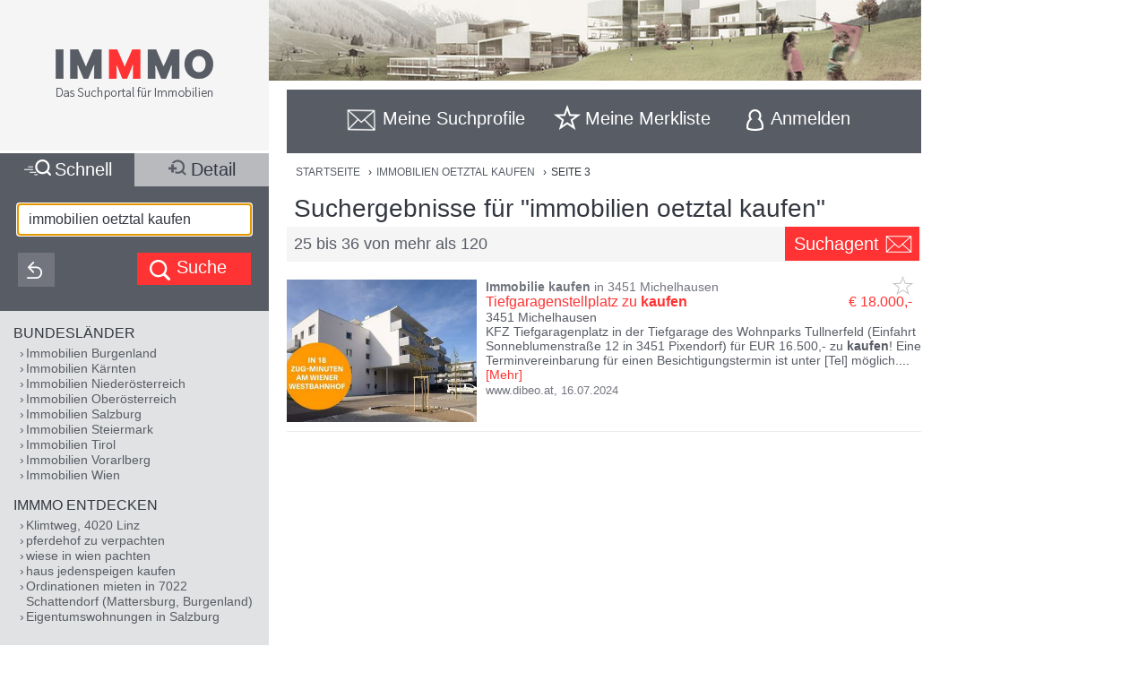

--- FILE ---
content_type: text/html;charset=UTF-8
request_url: https://www.immmo.at/immobilien-oetztal-kaufen/3
body_size: 27162
content:
<!DOCTYPE html><html data-locale="de" xml:lang="de-AT" lang="de-AT" xmlns="http://www.w3.org/1999/xhtml"><head><meta charset="utf-8"><meta content="text/html; charset=utf-8" http-equiv="content-type"><meta content="width=device-width, initial-scale=1, maximum-scale=1" name="viewport"><title>Immobilien Oetztal Kaufen</title><meta content="Tiefgaragenstellplatz zu kaufen - KFZ Tiefgaragenplatz in der Tiefgarage des Wohnparks Tullnerfeld (Einfahrt Sonneblumenstraße 12 in 3451 Pixendorf) für EUR 16.500,- zu kaufen! Eine Terminvereinbarung für einen Besichtigungstermin ist unter [Tel] möglich. Allgemeiner Hinweis: Aufgrund der Nachweispflicht gegenüber dem Eigentümer sowie in Entsprechu ..." name="description"><meta content="IMMMO, immobilien oetztal kaufen, Immobilien, Wohnungen, Häuser, Grundstücke, Gewerbeobjekte, Anlageobjekte, kaufen, mieten, pachten, suchen, finden, Eigentum, Immobilien Suchmaschine" name="keywords"><meta content="noindex" name="robots"><meta content="immmo.at - Das Suchportal für Immobilien" property="og:site_name"><meta content="de:DE" property="og:locale"><meta content="https://www.immmo.at/immobilien-oetztal-kaufen" property="og:url"><meta content="Immobilien Oetztal Kaufen" property="og:title"><meta content="Tiefgaragenstellplatz zu kaufen - KFZ Tiefgaragenplatz in der Tiefgarage des Wohnparks Tullnerfeld (Einfahrt Sonneblumenstraße 12 in 3451 Pixendorf) für EUR 16.500,- zu kaufen! Eine Terminvereinbarung für einen Besichtigungstermin ist unter [Tel] möglich. Allgemeiner Hinweis: Aufgrund der Nachweispflicht gegenüber dem Eigentümer sowie in Entsprechu ..." property="og:description"><meta property="og:image"><link href="/assets/ctx/41b68cd3/image/dynamic/banner/common-0.jpg" as="image" rel="preload"><link href="/assets/ctx/a3dabd20/image/dynamic/banner/common-1.jpg" as="image" rel="preload"><link href="/assets/ctx/506a14ed/image/dynamic/banner/common-2.jpg" as="image" rel="preload"><link href="/assets/ctx/3b6753ca/image/dynamic/banner/common-3.jpg" as="image" rel="preload"><link href="/assets/ctx/e4cbc27a/image/dynamic/banner/sc_1.jpg" as="image" rel="preload"><link href="/assets/ctx/35bc506c/image/dynamic/banner/sc_2.jpg" as="image" rel="preload"><link href="/assets/ctx/1d901202/image/dynamic/banner/sc_3.jpg" as="image" rel="preload"><link href="/assets/ctx/7e54c2ad/image/dynamic/banner/sc_4.jpg" as="image" rel="preload"><link href="/assets/ctx/85acf456/image/dynamic/banner/sc_5.jpg" as="image" rel="preload"><link href="/assets/ctx/b113e453/image/dynamic/banner/sc_6.jpg" as="image" rel="preload"><link href="/assets/ctx/bdd7346f/image/dynamic/banner/sc_7.jpg" as="image" rel="preload"><link href="/assets/ctx/577caba9/image/dynamic/banner/sc_8.jpg" as="image" rel="preload"><link href="/assets/ctx/bed7ed05/image/dynamic/banner/sc_9.jpg" as="image" rel="preload"><script type="application/ld+json">[ {
  "breadcrumb" : {
    "itemListElement" : [ {
      "position" : 1,
      "item" : {
        "name" : "IMMOBILIEN OETZTAL KAUFEN",
        "@type" : "Thing",
        "@id" : "https://www.immmo.at/immobilien-oetztal-kaufen"
      },
      "@type" : "ListItem",
      "@context" : "https://schema.org"
    }, {
      "position" : 2,
      "item" : {
        "name" : "Seite 3",
        "@type" : "Thing"
      },
      "@type" : "ListItem",
      "@context" : "https://schema.org"
    } ],
    "@type" : "BreadcrumbList",
    "@context" : "https://schema.org"
  },
  "@type" : "SearchResultsPage",
  "@context" : "https://schema.org"
}, {
  "itemListElement" : [ {
    "position" : 1,
    "item" : {
      "name" : "IMMOBILIEN OETZTAL KAUFEN",
      "@type" : "Thing",
      "@id" : "https://www.immmo.at/immobilien-oetztal-kaufen"
    },
    "@type" : "ListItem",
    "@context" : "https://schema.org"
  }, {
    "position" : 2,
    "item" : {
      "name" : "Seite 3",
      "@type" : "Thing"
    },
    "@type" : "ListItem",
    "@context" : "https://schema.org"
  } ],
  "@type" : "BreadcrumbList",
  "@context" : "https://schema.org"
}, {
  "breadcrumb" : {
    "itemListElement" : [ {
      "position" : 1,
      "item" : {
        "name" : "IMMOBILIEN OETZTAL KAUFEN",
        "@type" : "Thing",
        "@id" : "https://www.immmo.at/immobilien-oetztal-kaufen"
      },
      "@type" : "ListItem",
      "@context" : "https://schema.org"
    }, {
      "position" : 2,
      "item" : {
        "name" : "Seite 3",
        "@type" : "Thing"
      },
      "@type" : "ListItem",
      "@context" : "https://schema.org"
    } ],
    "@type" : "BreadcrumbList",
    "@context" : "https://schema.org"
  },
  "@type" : "RealEstateListing",
  "@context" : "https://schema.org"
}, {
  "url" : "https://www.immmo.at/immobilien-oetztal-kaufen/3",
  "name" : "Immobilien Oetztal Kaufen",
  "headline" : "Suchergebnisse für \"immobilien oetztal kaufen\"",
  "description" : "Tiefgaragenstellplatz zu kaufen - KFZ Tiefgaragenplatz in der Tiefgarage des Wohnparks Tullnerfeld (Einfahrt Sonneblumenstraße 12 in 3451 Pixendorf) für EUR 16.500,- zu kaufen! Eine Terminvereinbarung für einen Besichtigungstermin ist unter [Tel] möglich. Allgemeiner Hinweis: Aufgrund der Nachweispflicht gegenüber dem Eigentümer sowie in Entsprechu ...",
  "@type" : "WebPage",
  "@context" : "https://schema.org"
}, {
  "priceCurrency" : "€",
  "@type" : "AggregateOffer",
  "@context" : "https://schema.org"
}, {
  "numberOfItems" : 120,
  "url" : "https://www.immmo.at/immobilien-oetztal-kaufen/3",
  "name" : "Tiefgaragenstellplatz zu kaufen - KFZ Tiefgaragenplatz in der Tiefgarage des Wohnparks Tullnerfeld (Einfahrt Sonneblumenstraße 12 in 3451 Pixendorf) für EUR 16.500,- zu kaufen! Eine Terminvereinbarung für einen Besichtigungstermin ist unter [Tel] möglich. Allgemeiner Hinweis: Aufgrund der Nachweispflicht gegenüber dem Eigentümer sowie in Entsprechu ...",
  "@type" : "ItemList",
  "@context" : "https://schema.org"
}, {
  "position" : 1,
  "name" : "Tiefgaragenstellplatz zu kaufen",
  "@type" : "ListItem",
  "@context" : "https://schema.org"
}, {
  "position" : 2,
  "name" : "Garagenplatz zu kaufen",
  "@type" : "ListItem",
  "@context" : "https://schema.org"
}, {
  "position" : 3,
  "name" : "Garagenplatz zu kaufen",
  "url" : "https://www.immmo.at/detail/1485917600?c=0",
  "@type" : "ListItem",
  "@context" : "https://schema.org"
}, {
  "position" : 4,
  "name" : "Exklusive Immobilie in der historischen Sporgasse in Graz! Stark reduziert kaufen!",
  "@type" : "ListItem",
  "@context" : "https://schema.org"
}, {
  "position" : 5,
  "name" : "226 Immobilien: Unbefristet vermietete Praxisräumlichkeit in Axams zum Kauf",
  "@type" : "ListItem",
  "@context" : "https://schema.org"
}, {
  "position" : 6,
  "name" : "Kapitalanlage - Ihr Investment in Immobilien in top Lage - Anlegerwohnungen zu kaufen in 2320 Schwechat",
  "@type" : "ListItem",
  "@context" : "https://schema.org"
}, {
  "position" : 7,
  "name" : "Kauf KEINE Immobilie in Dubai, das GUTE liegt so nah",
  "@type" : "ListItem",
  "@context" : "https://schema.org"
}, {
  "position" : 8,
  "name" : "Rendite-Immobilie mit vielseitigem Entwicklungspotenzial in zentraler Lage von Neunkirchen!",
  "@type" : "ListItem",
  "@context" : "https://schema.org"
}, {
  "position" : 9,
  "name" : "Immobilien Investment - Pflegeleichte Anlegerwohnung!",
  "@type" : "ListItem",
  "@context" : "https://schema.org"
}, {
  "position" : 10,
  "name" : "Einzigartige Immobilie am Fuße des Pyramidenkogels",
  "@type" : "ListItem",
  "@context" : "https://schema.org"
}, {
  "position" : 11,
  "name" : "Tolle Immobilie in Zillingtal-10066",
  "@type" : "ListItem",
  "@context" : "https://schema.org"
}, {
  "position" : 12,
  "name" : "Eine besondere Immobilie mit Touristischer Widmung",
  "@type" : "ListItem",
  "@context" : "https://schema.org"
} ]</script><script>
window.dataLayer = window.dataLayer || [];
</script><!-- Google Tag Manager --><script>(function(w,d,s,l,i){w[l]=w[l]||[];w[l].push({'gtm.start':
new Date().getTime(),event:'gtm.js'});var f=d.getElementsByTagName(s)[0],
j=d.createElement(s),dl=l!='dataLayer'?'&amp;l='+l:'';j.async=true;j.src=
'https://www.googletagmanager.com/gtm.js?id='+i+dl;f.parentNode.insertBefore(j,f);
})(window,document,'script','dataLayer','GTM-P9D9DRF');</script><!-- End Google Tag Manager --><link type="image/x-icon" href="/assets/ctx/ec77d223/image/icon.ico" rel="shortcut icon"><meta content="MMEa/tWAkImkczWH6iDKdcZazU+fya3pkKWekdc5Jrs=" name="verify-v1"><link href="https://static.immmo.at" rel="dns-prefetch">
<!--[if lte IE 8]>
<link href="/assets/ctx/z388788a4/style/ie8.css" media="screen" type="text/css" rel="stylesheet">
<![endif]-->
<!--[if lte IE 9]>
<link href="/assets/ctx/zac63419b/style/ie9.css" media="screen" type="text/css" rel="stylesheet">
<![endif]-->
<!--[if (gte IE 6)&(lte IE 8)]>
<script src="/assets/ctx/ze1254ff/javascript/lib/html5shiv.js" type="text/javascript"></script><script src="/assets/ctx/z19b4d5d3/javascript/lib/html5shiv-printshiv.js" type="text/javascript"></script><script src="/assets/ctx/zef20d7b3/javascript/lib/selectivizr.js" type="text/javascript"></script><script src="/assets/ctx/za705b207/javascript/lib/pie.js" type="text/javascript"></script>
<![endif]-->
<link type="text/css" rel="stylesheet" href="/assets/meta/zc3fabda1/tapestry5/font_awesome/css/font-awesome.css"><link type="text/css" rel="stylesheet" href="/assets/ctx/za4dbc08/style/style.css"><!--[if IE 9]><style type="text/css">.pageloading-mask{opacity:0.25;}</style><![endif]--><!--[if lt IE 9]><style type="text/css">.pageloading-mask{filter:alpha(opacity=25);}</style><![endif]--></head><body data-page-initialized="false"><!-- Google Tag Manager (noscript) --><noscript><iframe style="display:none;visibility:hidden" width="0" height="0" src="https://www.googletagmanager.com/ns.html?id=GTM-P9D9DRF"></iframe></noscript><!-- End Google Tag Manager (noscript) --><div id="top" class="wrapper-content-nav clear"><header class="wrapper-logo" role="banner"><a title="Gehe zur Startseite" href="https://www.immmo.at/"><span class="sprite sprite-logo-mobile"></span><span class="sprite sprite-logo"></span></a></header><div role="navigation" class="offset offset-tools-nav"><div class="wrapper-tools-nav"><ul class="tools-nav"><li class="link-search"><a href="#" id="menu-search"><span>Suche</span></a></li><li id="search-profile-box" class="link-search-profiles tools-nav-action"><a title="Gehe zur Suchprofile Übersicht" href="https://www.immmo.at/suchprofile"><span class="tools-nav-title">Meine Suchprofile</span></a><div id="search-profile-tooltip-list" class="wrapper-tooltip-list"><ul></ul></div></li><li id="watchlist-box" class="link-fav-list tools-nav-action"><a title="Gehe zur Merkliste" href="https://www.immmo.at/merkliste"><span style="display:none;" data-tip-place="sw" data-powertip="Kein Objekte in der Merkliste" title="Kein Objekte in der Merkliste" class="result-counter">0</span><span class="tools-nav-title">Meine Merkliste</span></a><div class="modal-favlist-full" id="watchlist-exceeding-message"><h3 class="modal-title">Merkliste ist voll</h3><p>Es können maximal 99 Objekte in der Merkliste gespeichert werden.</p><a href="#" class="button-cancel close">OK</a></div></li><li class="link-login tools-nav-action"><a class="js-loginpopup-open" title="Mit Facebook, Google+ oder E-Mail Adresse kostenlos anmelden" href="#" id="signin-open"><span id="signin-open-anmelden" class="tools-nav-title">
Anmelden
</span></a></li><div class="modal-login"><div class="modal-inner"><div class="wrapper-login-social"><div><p>
Durch Klicken auf eine Social Media Anmeldung akzeptiere ich die <a href="https://www.immmo.at/nutzungsbedingungen" class="txt">Nutzungsbedingungen</a>
&amp; <a href="https://www.immmo.at/datenschutzerklaerung" class="txt">Datenschutzrichtlinie</a>.
</p></div><div class="wrapper-row-seperator"><a class="button button-fb" href="https://www.immmo.at/auth/facebook/go">Mit Facebook anmelden</a></div><div class="wrapper-row-seperator"><script defer="" async="" src="https://accounts.google.com/gsi/client"></script><div data-auto_prompt="false" data-callback="handleCredentialResponse" data-ux_mode="popup" data-context="signin" data-client_id="275527603395-h0j60dtvo5dc3k1h8ceb2m45e8a49umg.apps.googleusercontent.com" id="g_id_onload"></div><div data-logo_alignment="left" data-locale="de" data-width="275" data-size="large" data-text="signup_with" data-theme="outline" data-shape="rectangular" data-type="standard" class="g_id_signin button button-google"></div></div><div class="wrapper-row-seperator"><div data-type="sign in" data-border="true" data-color="black" id="appleid-signin" class="login-btn"></div><script src="https://appleid.cdn-apple.com/appleauth/static/jsapi/appleid/1/de_DE/appleid.auth.js" type="text/javascript"></script></div></div><script>
function handleCredentialResponse(response) {
document.location.href = '/auth/google/' + response.credential;
}
</script><span class="login-separator-horizontal"></span><span class="login-separator-vertical"></span><div class="wrapper-login-email"><div data-container-type="zone" id="formZone"><form data-validate="submit" data-generator="tapestry/core/form" data-update-zone="^" action="/index.border.loginbox.loginpopup.loginform" method="post" id="loginForm"><input value="kx85r8TjKDnOom3qfQJeURQta+g=:H4sIAAAAAAAAAJ2SvUoDQRDHx4NAIFgYsLBXBIuNX7HQxhAQAlGEw1r29ibn6t7uursxZ2PlS9j4BGKlT5DCznfwAWwsrCy8vUtEEAxJt8x/5z+/+Xh4h8qgCZsdGWO2GykToyFCJVxGKisfWum+JphSLmgcG7S2x1HEYA00lUkI1ZSdIXFUo3XmukmYMih4RCJqkbSiPEiZO/A5yyG6vl45GdbeFl++ApjrQo0p6YwSRzRFB/XuOb2iDUFl0gid4TLZy7SDhaJ6q6xeOM3O3JqW+dgolhuE/Sjl1nIlh4/xdu/z/jUAyPRgA8hEEE2tHeTyCOISbgAczI/DZUfTG3mfymAHtibmGUwxjdCkmLfNLnL1h6I+1g6xPdJmtSx51mB1YrL1w3R+Hfv/roOpVCuJ0llSzN/93cZd+LH0/HTbDiDoQpUJnv/uxB7FXxeKHFM6f11FyF9Ttax+uv7r+Q0d3iBwCAMAAA==" name="t:formdata" type="hidden"><div class="wrapper-row-seperator"><label for="emailAddressField" id="emailAddressField-label" class="control-label floatlabel">E-Mail-Adresse</label><input aria-labelledby="emailAddressField-label" placeholder="E-Mail-Adresse" data-email-message="Keine gültige E-Mail-Adresse" data-validate-email="true" data-required-message="Sie müssen einen Wert für Email Address Field angeben." data-optionality="required" data-validation="true" aria-required="true" id="emailAddressField" class="form-control" name="emailAddressField" type="email"></div><div class="wrapper-row-seperator"><label for="passwordField" id="passwordField-label" class="control-label floatlabel">Passwort</label><input aria-labelledby="passwordField-label" placeholder="Passwort" data-max-length-message="Password Field darf höchstens 32 Zeichen lang sein." data-validate-max-length="32" data-min-length-message="Password Field muss mindestens 3 Zeichen lang sein." data-validate-min-length="3" data-required-message="Sie müssen einen Wert für Password Field angeben." data-optionality="required" data-validation="true" aria-required="true" value="" id="passwordField" name="passwordField" class="form-control" type="password"></div><div class="wrapper-row-seperator remember-me"><label for="rememberMeCheckbox" id="rememberMeCheckbox-label" class="control-label"><input aria-labelledby="rememberMeCheckbox-label" class="checkbox" id="rememberMeCheckbox" name="rememberMeCheckbox" type="checkbox">Auf diesem Computer angemeldet bleiben
</label></div><p>
Durch Klicken auf Anmelden akzeptiere ich die <a href="https://www.immmo.at/nutzungsbedingungen">Nutzungsbedingungen</a> &amp; <a href="https://www.immmo.at/datenschutzerklaerung">Datenschutzrichtlinie</a>.
</p><div class="wrapper-form-submit"><input value="Anmelden" id="submit_0" class="btn btn-primary" data-submit-mode="normal" name="submit_0" type="submit"></div><div class="wrapper-row-seperator forgot-pw"><p><a href="https://www.immmo.at/benutzer/passwort">Passwort vergessen?</a></p></div></form></div><div class="wrapper-row-seperator"><p>Noch nicht registriert? <a href="https://www.immmo.at/benutzer/registrieren"><br>
Jetzt kostenlos registrieren</a>.
</p></div></div></div><a class="button-close close" href="#" id="signin-close">Abbrechen</a></div></ul></div></div><div class="offset-content"><div role="main" class="wrapper-content"><div class="wrapper-breadcrumb breadcrumb"><em>Sie befinden sich hier: </em><a title="Gehe zur Startseite" href="https://www.immmo.at/">Startseite</a><span class="crumb"> › </span><a title="Gehe zu IMMOBILIEN OETZTAL KAUFEN, Seite 1" href="https://www.immmo.at/immobilien-oetztal-kaufen">IMMOBILIEN OETZTAL KAUFEN</a><span class="crumb"> › </span>
Seite 3
</div><div class="wrapper-content-title-2row"><div class="wrapper-content-title-2row-row1"><h1 class="content-title">Suchergebnisse für "immobilien oetztal kaufen"</h1></div><div class="wrapper-content-title-2row-row2 with-save-button without-socials-and-save"><p class="content-entrycount">25 bis 36 von mehr als 120</p><a data-powertip="Diese Suche als neues Suchprofil speichern" class="save-profile-link js-save-profile" href="#" id="save-profile-link"><span>Suchagent</span><svg class="icon icon-envelop"><use href="#icon-envelop"></use></svg></a><div id="save-profile-modal" class="modal-save-profile"><div class="close-button"></div><h3 class="modal-title">E-Mail Suchagent anlegen</h3><p>Geben Sie einen Namen für das Suchprofil ein:</p><div class="wrapper-row-seperator"><input value="" class="js-save-profile-name" name="action" type="text"></div><p>Geben sie Ihre E-Mail Adresse ein:</p><div class="wrapper-row-seperator"><input value="" class="js-save-profile-email" name="email" type="text"><p style="display: none;" data-error-block-for="email" class="help-block" id="sa-email-wrong-error">Keine gültige E-Mail-Adresse</p></div><p>Durch klicken auf Speichern akzeptiere ich die<br><a target="_blank" href="https://www.immmo.at/nutzungsbedingungen">Nutzungsbedingungen</a> und
<a target="_blank" href="https://www.immmo.at/datenschutzerklaerung">Datenschutzrichtlinien</a></p><div class="wrapper-form-submit"><input title="Suchprofil jetzt speichern" value="Speichern" class="button_save" type="submit"> 
<a title="Speichern abbrechen" class="button-cancel close" href="#">Abbrechen</a></div></div><div class="modal-favlist-full" id="profiles-exceeding-modal"><h3 class="modal-title">Suchprofile voll</h3><p>Es können maximal 25 Suchprofile gespeichert werden.</p><a href="#" class="button-cancel close">OK</a></div><div class="modal-favlist-full" id="profiles-success-modal"><h3 class="modal-title">Ihr Suchagent wurde gespeichert!</h3><p id="profiles-success-text">Prüfen Sie bitte Ihren Posteingang und aktivieren Sie den Suchagenten.</p><p style="display: none;" id="profiles-success-text-existing-user">Sie können Ihren Suchagenten über die Suchagent E-Mail verwalten.</p><a href="#" class="button-cancel close">OK</a></div></div></div><ul data-lp-type="UNSTRUCT" lang="de" class="ul-result ul-result-with-image"><li data-objecttype="UNSTRUCT" data-page="3" data-position="1" data-detail="false" data-realestateuid="1389993522" data-hostname="www.dibeo.at" data-hostuid="1242205842" class="wrapper-result"><span data-name="www.dibeo.at" data-uid="1242205842" class="data data-host"></span><div class="wrapper-result-headline"><div class="wrapper-result-description-text-wrapper"><h3><mark>Immobilie</mark> <mark>kaufen</mark> in 3451 Michelhausen</h3><div class="link-price-wrapper"><p class="result-link"><a rel="nofollow" class="js-track-outgoing outclick-www.dibeo.at js-track-click" target="_blank" href="https://www.dibeo.at/expose/1792023?utm_source=IMMMO&amp;utm_medium=referral&amp;utm_campaign=test_conversion&amp;utm_content=1792023gew">Tiefgaragenstellplatz zu <mark>kaufen</mark></a></p><p class="price hide-narrow">€ 18.000,-</p></div><div class="detail-size-wrapper"><p class="result-details">3451 Michelhausen</p></div></div></div><div class="wrapper-result-image"><div class=""><a data-element="image" rel="nofollow" onclick="" href="https://www.dibeo.at/expose/1792023?utm_source=IMMMO&amp;utm_medium=referral&amp;utm_campaign=test_conversion&amp;utm_content=1792023gew" target="_blank" class="js-track-outgoing outclick-www.dibeo.at slide js-track-click" style=""><img alt="Immobilie kaufen in 3451 Michelhausen" height="300" width="400" sizes="(min-width: 480px) 212px, 100vw" data-sizes="(min-width: 480px) 212px, 100vw" data-srcset="https://static.immmo.at/ccf/400/300/6908419e40bce5acab98e358296296b1.jpeg 400w, https://static.immmo.at/ccf/212/159/6908419e40bce5acab98e358296296b1.jpeg 212w" data-src="https://static.immmo.at/ccf/400/300/6908419e40bce5acab98e358296296b1.jpeg" src="https://static.immmo.at/ccf/400/300/6908419e40bce5acab98e358296296b1.jpeg" class="lazyload"><noscript><img alt="Immobilie kaufen in 3451 Michelhausen" src="https://static.immmo.at/ccf/400/300/6908419e40bce5acab98e358296296b1.jpeg"></noscript></a></div><span class="tags-price"><a data-element="image" rel="nofollow" onclick="" href="https://www.dibeo.at/expose/1792023?utm_source=IMMMO&amp;utm_medium=referral&amp;utm_campaign=test_conversion&amp;utm_content=1792023gew" target="_blank" class="js-track-outgoing outclick-www.dibeo.at js-track-click hide-desktop price">€ 18.000,-</a></span></div><div class="wrapper-result-description"><div class="wrapper-result-description-text-wrapper"><div class="wrapper-result-description-text"><p><a rel="nofollow" class="js-track-outgoing outclick-www.dibeo.at js-track-click" target="_blank" href="https://www.dibeo.at/expose/1792023?utm_source=IMMMO&amp;utm_medium=referral&amp;utm_campaign=test_conversion&amp;utm_content=1792023gew">KFZ Tiefgaragenplatz in der Tiefgarage des Wohnparks Tullnerfeld (Einfahrt Sonneblumenstraße 12 in 3451 Pixendorf) für EUR 16.500,- zu <mark>kaufen</mark>! Eine Terminvereinbarung für einen Besichtigungstermin ist unter [Tel] möglich.</a><a style="display:none;" rel="nofollow" class="js-track-outgoing outclick-www.dibeo.at js-track-click more-description" target="_blank" href="https://www.dibeo.at/expose/1792023?utm_source=IMMMO&amp;utm_medium=referral&amp;utm_campaign=test_conversion&amp;utm_content=1792023gew"><span> Allgemeiner Hinweis: Aufgrund der Nachweispflicht gegenüber dem Eigentümer sowie in Entsprechung des FAGG (Fern- und Auswärtsgeschäfte-Gesetz) wird um Verständnis ersucht, dass nur Anfragen mit zumindest vollständigem Namen, E-Mailadresse und Telefonnummer bearbeitet werden. Ohne diese Angaben werden keine weiteren Auskünfte erteilt / keine Objektunterlagen übergeben. Die angegebenen Daten stammen vom Eigentümer und/oder Dritten und wurden mit Sorgfalt erhoben. Für die Richtigkeit und Vollständigkeit kann jedoch keine Haftung übernommen werden. Zahlenangaben können gegebenenfalls gerundet oder geschätzt sein. Das Anbot ist freibleibend und unverbindlich. Irrtümer und Änderungen sind vorbehalten. Nachdruck/ Vervielfältigung nur mit Genehmigung der Firma Riedergarten <mark>Immobilien</mark> GmbH. Infrastruktur / Entfernungen Gesundheit Arzt Apotheke Klinik Krankenhaus Kinder & Schulen Schule Kindergarten Universität Höhere Schule Nahversorgung Supermarkt Bäckerei Einkaufszentrum Sonstige Bank Geldautomat Post Polizei Verkehr Bus Bahnhof Autobahnanschluss Angaben Entfernung Luftlinie / Quelle: Open Street Map</span></a><span class="toggle-more-description-wrapper"><span class="toggle-more-description-dots">...</span> [<a class="toggle-more-description-text js-toggle-more-description" title="Mehr Beschreibungstext anzeigen" target="_blank" href="https://www.dibeo.at/expose/1792023?utm_source=IMMMO&amp;utm_medium=referral&amp;utm_campaign=test_conversion&amp;utm_content=1792023gew">Mehr</a>]
</span></p></div></div></div><div class="wrapper-external-link"><div><a rel="nofollow" class="js-track-outgoing outclick-www.dibeo.at js-track-click" target="_blank" href="https://www.dibeo.at/expose/1792023?utm_source=IMMMO&amp;utm_medium=referral&amp;utm_campaign=test_conversion&amp;utm_content=1792023gew">www.dibeo.at</a><span class="result-date">,
<time datetime="2024-07-16">16.07.2024</time></span></div></div><div data-awardlogo="/assets/ctx/c60a24f4/image/award_logo.png" data-pollid="" data-iframe="https://www.immmo.at/surveyiframe" data-enabled="false" style="display: none;" class="wrapper-survey"></div><a class="fav-marker " href="javascript:void(0);"><span data-powertip="Objekt in der Merkliste speichern" title="Objekt in der Merkliste speichern" data-targeturl="https://www.dibeo.at/expose/1792023?utm_source=IMMMO&amp;utm_medium=referral&amp;utm_campaign=test_conversion&amp;utm_content=1792023gew" class="sprite sprite-star-gray js-toggle-watchlist"></span></a></li><div style="margin: 0 auto; width: 300px; min-height: 250px;" id="IMM_M_Top"></div><li data-objecttype="UNSTRUCT" data-page="3" data-position="2" data-detail="false" data-realestateuid="1487950273" data-hostname="www.findmyhome.at" data-hostuid="29097984" class="wrapper-result"><span data-name="www.findmyhome.at" data-uid="29097984" class="data data-host"></span><div class="wrapper-result-headline"><div class="wrapper-result-description-text-wrapper"><h3><mark>Immobilie</mark> <mark>kaufen</mark> in 1170 Wien</h3><div class="link-price-wrapper"><p class="result-link"><a rel="nofollow" class="js-track-outgoing outclick-www.findmyhome.at js-track-click" target="_blank" href="https://www.findmyhome.at/5313250?utm_source=immmo.at&amp;utm_medium=referal&amp;utm_campaign=immmo.at">Garagenplatz zu <mark>kaufen</mark></a></p><p class="price hide-narrow">€ 22.900,-</p></div><div class="detail-size-wrapper"><p class="result-details">1170 Wien</p></div></div></div><div class="wrapper-result-image"><div class=""><a data-element="image" rel="nofollow" onclick="" href="https://www.findmyhome.at/5313250?utm_source=immmo.at&amp;utm_medium=referal&amp;utm_campaign=immmo.at" target="_blank" class="js-track-outgoing outclick-www.findmyhome.at slide js-track-click" style=""><img alt="Immobilie kaufen in 1170 Wien" height="300" width="400" sizes="(min-width: 480px) 212px, 100vw" data-sizes="(min-width: 480px) 212px, 100vw" data-srcset="https://static.immmo.at/ccf/400/300/27836ca17a70b37329087a4d13e3a553.jpeg 400w, https://static.immmo.at/ccf/212/159/27836ca17a70b37329087a4d13e3a553.jpeg 212w" data-src="https://static.immmo.at/ccf/400/300/27836ca17a70b37329087a4d13e3a553.jpeg" src="[data-uri]" class="lazyload"><noscript><img alt="Immobilie kaufen in 1170 Wien" src="[data-uri]"></noscript></a></div><span class="tags-price"><a data-element="image" rel="nofollow" onclick="" href="https://www.findmyhome.at/5313250?utm_source=immmo.at&amp;utm_medium=referal&amp;utm_campaign=immmo.at" target="_blank" class="js-track-outgoing outclick-www.findmyhome.at js-track-click hide-desktop price">€ 22.900,-</a></span></div><div class="wrapper-result-description"><div class="wrapper-result-description-text-wrapper"><div class="wrapper-result-description-text"><p><a rel="nofollow" class="js-track-outgoing outclick-www.findmyhome.at js-track-click" target="_blank" href="https://www.findmyhome.at/5313250?utm_source=immmo.at&amp;utm_medium=referal&amp;utm_campaign=immmo.at">Zum Verkauf steht 1 Stellplatz in der Schumanngasse 110. Verfügbarer Stellplatz: • Nr. 3 ( BK- 74,41€ inkl. USt.) Lage Die Schumanngasse 110 befindet sich im 17. Bezirk von Wien, auch bekannt als Hernals. Diese ruhige</a><a style="display:none;" rel="nofollow" class="js-track-outgoing outclick-www.findmyhome.at js-track-click more-description" target="_blank" href="https://www.findmyhome.at/5313250?utm_source=immmo.at&amp;utm_medium=referal&amp;utm_campaign=immmo.at"><span> und dennoch zentrale Lage bietet eine ausgezeichnete Anbindung an den öffentlichen Nahverkehr, darunter Straßenbahnen und Busse, die Sie schnell ins Stadtzentrum und zu anderen wichtigen Bezirken bringen. Die Umgebung ist geprägt von grünen Parks, charmanten Altbauten und vielfältigen Einkaufsmöglichkeiten. In der Nähe finden Sie auch Schulen, Restaurants und Freizeiteinrichtungen, die zur hohen Lebensqualität dieses Wohngebiets beitragen. Provision: 4 %</span></a><span class="toggle-more-description-wrapper"><span class="toggle-more-description-dots">...</span> [<a class="toggle-more-description-text js-toggle-more-description" title="Mehr Beschreibungstext anzeigen" target="_blank" href="https://www.findmyhome.at/5313250?utm_source=immmo.at&amp;utm_medium=referal&amp;utm_campaign=immmo.at">Mehr</a>]
</span></p></div></div></div><div class="wrapper-external-link"><div><a rel="nofollow" class="js-track-outgoing outclick-www.findmyhome.at js-track-click" target="_blank" href="https://www.findmyhome.at/5313250?utm_source=immmo.at&amp;utm_medium=referal&amp;utm_campaign=immmo.at">www.findmyhome.at</a><span class="result-date">,
<time datetime="2025-11-19">19.11.2025</time></span></div></div><div data-awardlogo="/assets/ctx/c60a24f4/image/award_logo.png" data-pollid="" data-iframe="https://www.immmo.at/surveyiframe" data-enabled="false" style="display: none;" class="wrapper-survey"></div><a class="fav-marker " href="javascript:void(0);"><span data-powertip="Objekt in der Merkliste speichern" title="Objekt in der Merkliste speichern" data-targeturl="https://www.findmyhome.at/5313250?utm_source=immmo.at&amp;utm_medium=referal&amp;utm_campaign=immmo.at" class="sprite sprite-star-gray js-toggle-watchlist"></span></a></li><li data-objecttype="UNSTRUCT" data-page="3" data-position="3" data-detail="true" data-realestateuid="1485917600" data-hostname="www.dibeo.at/" data-hostuid="1288948801" class="wrapper-result"><span data-name="www.dibeo.at/" data-uid="1288948801" class="data data-host"></span><div class="wrapper-result-headline"><div class="wrapper-result-description-text-wrapper"><h3><mark>Immobilie</mark> <mark>kaufen</mark> in 1170 Wien</h3><div class="link-price-wrapper"><p class="result-link"><a rel="nofollow" class="inclick-www.dibeo.at/ js-track-click" target="_self" href="https://www.immmo.at/detail/1485917600?c=0">Garagenplatz zu <mark>kaufen</mark></a></p><p class="price hide-narrow">€ 22.900,-</p></div><div class="detail-size-wrapper"><p class="result-details">1170 Wien,Hernals</p></div></div></div><div class="wrapper-result-image"><div class=""><a data-element="image" rel="nofollow" onclick="" href="https://www.immmo.at/detail/1485917600?c=0" target="_self" class="inclick-www.dibeo.at/ slide js-track-click" style=""><img alt="Immobilie kaufen in 1170 Wien" height="300" width="400" sizes="(min-width: 480px) 212px, 100vw" data-sizes="(min-width: 480px) 212px, 100vw" data-srcset="https://static.immmo.at/ccf/400/300/ea339754c78ba735aab1ac903fa8514a.jpeg 400w, https://static.immmo.at/ccf/212/159/ea339754c78ba735aab1ac903fa8514a.jpeg 212w" data-src="https://static.immmo.at/ccf/400/300/ea339754c78ba735aab1ac903fa8514a.jpeg" src="[data-uri]" class="lazyload"><noscript><img alt="Immobilie kaufen in 1170 Wien" src="[data-uri]"></noscript></a></div><span class="tags-price"><a data-element="image" rel="nofollow" onclick="" href="https://www.immmo.at/detail/1485917600?c=0" target="_self" class="inclick-www.dibeo.at/ js-track-click hide-desktop price">€ 22.900,-</a></span></div><div class="wrapper-result-description"><div class="wrapper-result-description-text-wrapper"><div class="wrapper-result-description-text"><p><a rel="nofollow" class="inclick-www.dibeo.at/ js-track-click" target="_self" href="https://www.immmo.at/detail/1485917600?c=0">Zum Verkauf steht 1 Stellplatz in der Schumanngasse 110. Verfügbarer Stellplatz: • Nr. 3 ( BK- 74,41€ inkl. USt.) Lage Die Schumanngasse 110 befindet sich im 17. Bezirk von Wien, auch bekannt als Hernals. Diese ruhige</a><a style="display:none;" rel="nofollow" class="inclick-www.dibeo.at/ js-track-click more-description" target="_self" href="https://www.immmo.at/detail/1485917600?c=0"><span> und dennoch zentrale Lage bietet eine ausgezeichnete Anbindung an den öffentlichen Nahverkehr, darunter Straßenbahnen und Busse, die Sie schnell ins Stadtzentrum und zu anderen wichtigen Bezirken bringen. Die Umgebung ist geprägt von grünen Parks, charmanten Altbauten und vielfältigen Einkaufsmöglichkeiten. In der Nähe finden Sie auch Schulen, Restaurants und Freizeiteinrichtungen, die zur hohen Lebensqualität dieses Wohngebiets beitragen.</span></a><span class="toggle-more-description-wrapper"><span class="toggle-more-description-dots">...</span> [<a class="toggle-more-description-text js-toggle-more-description" title="Mehr Beschreibungstext anzeigen" target="_self" href="https://www.immmo.at/detail/1485917600?c=0">Mehr</a>]
</span></p></div></div></div><div class="wrapper-external-link"><div><a rel="nofollow" class="inclick-www.dibeo.at/ js-track-click" target="_self" href="https://www.immmo.at/detail/1485917600?c=0">www.dibeo.at/</a><span class="result-date">,
<time datetime="2024-06-05">05.06.2024</time></span></div></div><div data-awardlogo="/assets/ctx/c60a24f4/image/award_logo.png" data-pollid="" data-iframe="https://www.immmo.at/surveyiframe" data-enabled="false" style="display: none;" class="wrapper-survey"></div><a class="fav-marker " href="javascript:void(0);"><span data-powertip="Objekt in der Merkliste speichern" title="Objekt in der Merkliste speichern" data-targeturl="https://www.dibeo.at/expose/1764950?utm_source=IMMMO&amp;utm_medium=referral&amp;utm_campaign=test_conversion&amp;utm_content=1764950gew" class="sprite sprite-star-gray js-toggle-watchlist"></span></a></li><li data-objecttype="UNSTRUCT" data-page="3" data-position="4" data-detail="false" data-realestateuid="1459113791" data-hostname="www.immobilienscout24.at" data-hostuid="88899584" class="wrapper-result"><span data-name="www.immobilienscout24.at" data-uid="88899584" class="data data-host"></span><div class="wrapper-result-headline"><div class="wrapper-result-description-text-wrapper"><h3>Anlageobjekt <mark>kaufen</mark> in 8010 Graz</h3><div class="link-price-wrapper"><p class="result-link"><a rel="nofollow" class="js-track-outgoing outclick-www.immobilienscout24.at js-track-click" target="_blank" href="https://www.immobilienscout24.at/expose/6880e22061411c022b545fd8?utm_medium=cooperation&amp;utm_source=immmo.at&amp;utm_campaign=residential&amp;utm_content=residential_expose">Exklusive <mark>Immobilie</mark> in der historischen Sporgasse in Graz! Stark reduziert <mark>kaufen</mark>!</a></p><p class="price hide-narrow">€ 1.690.000,-</p></div><div class="detail-size-wrapper"><p class="result-details">8010 Graz / 520m²</p><p class="size">€ 3.250,- / m²</p></div></div></div><div class="wrapper-result-image"><div class=""><a data-element="image" rel="nofollow" onclick="" href="https://www.immobilienscout24.at/expose/6880e22061411c022b545fd8?utm_medium=cooperation&amp;utm_source=immmo.at&amp;utm_campaign=residential&amp;utm_content=residential_expose" target="_blank" class="js-track-outgoing outclick-www.immobilienscout24.at slide js-track-click" style=""><img alt="Anlageobjekt kaufen in 8010 Graz" height="300" width="400" sizes="(min-width: 480px) 212px, 100vw" data-sizes="(min-width: 480px) 212px, 100vw" data-srcset="https://static.immmo.at/ccf/400/300/b35a3fda950c435e947bb116f85b35e9.jpeg 400w, https://static.immmo.at/ccf/212/159/b35a3fda950c435e947bb116f85b35e9.jpeg 212w" data-src="https://static.immmo.at/ccf/400/300/b35a3fda950c435e947bb116f85b35e9.jpeg" src="[data-uri]" class="lazyload"><noscript><img alt="Anlageobjekt kaufen in 8010 Graz" src="[data-uri]"></noscript></a></div><span class="tags-price"><a data-element="image" rel="nofollow" onclick="" href="https://www.immobilienscout24.at/expose/6880e22061411c022b545fd8?utm_medium=cooperation&amp;utm_source=immmo.at&amp;utm_campaign=residential&amp;utm_content=residential_expose" target="_blank" class="js-track-outgoing outclick-www.immobilienscout24.at js-track-click hide-desktop price">€ 1.690.000,-</a></span></div><div class="wrapper-result-description"><div class="wrapper-result-description-text-wrapper"><div class="wrapper-result-description-text"><p><a rel="nofollow" class="js-track-outgoing outclick-www.immobilienscout24.at js-track-click" target="_blank" href="https://www.immobilienscout24.at/expose/6880e22061411c022b545fd8?utm_medium=cooperation&amp;utm_source=immmo.at&amp;utm_campaign=residential&amp;utm_content=residential_expose">Inmitten der charmanten Grazer Altstadt, in der traditionsreichen Sporgasse, steht diese prestigeträchtige <mark>Immobilie</mark> zum Verkauf. Dieses exklusive Objekt punktet mit einer erstklassigen Innenstadtlage und bietet dadurch</a><a style="display:none;" rel="nofollow" class="js-track-outgoing outclick-www.immobilienscout24.at js-track-click more-description" target="_blank" href="https://www.immobilienscout24.at/expose/6880e22061411c022b545fd8?utm_medium=cooperation&amp;utm_source=immmo.at&amp;utm_campaign=residential&amp;utm_content=residential_expose"><span> eine sehr gute Vermietbarkeit und somit ein ideales Investment für Anleger! Das gesamte Projekt umfasst 5 Wohnungen mit einer Nutzfläche von 65 - 129 m2. Das Projekt wird als Gesamtpaket zum <mark>Kauf</mark> angeboten - ein Erwerb einzelner Einheiten ist ebenfalls möglich. Für weitere Informationen schicken Sie uns eine Anfrage! Wir freuen uns darauf, Sie zu beraten und Ihnen dieses Projekt näher vorstellen zu dürfen! Dieses Projekt wird nur an Anleger verkauft über unsere Beratungsgespräche als Vermögensberater. Eine Eigennutzung ist nicht möglich. Nutzen Sie für weitere Informationen unseren kostenlosen Rückrufservice (ca. 10 Minuten)! Sie können diesen über einen Link in der Rubrik "Videos/Dokumente" buchen. Alternativ haben Sie die Möglichkeit, ein Zoom-Beratungsgespräch (ca. 30 bis 45 Minuten) für die Geldanlage in <mark>Immobilien</mark> bei uns zu buchen. In diesem Beratungsgespräch werden Ihnen die renditenstärksten Wohnungen unseres Portfolios vorgestellt. Wir beraten Sie als Vermögensberater über den rentablen <mark>Kauf</mark> Ihres zukünftigen Immobilieninvestments mit einer Rendite bis zu 9 Prozent. Einen Buchungslink finden Sie in der Rubrik "Videos/Dokumente" Zelzer <mark>Immobilien</mark>, Österreichs größtes Online Verkaufs- und Consultingbüro für Immobilieninvestments, bietet für Anleger und Investoren die professionellste Online-Beratung an. UNSER PREMIUM-SERVICE FÜR ANLEGER UND INVESTOREN Persönliche Zoom-Beratungstermine für Anleger • Mithilfe bei der Auswahl der <mark>Immobilie</mark> • Finanzierungsberatung und Umsetzung • Leerstandvermeidung durch Vermietungsservice • Garantierte Mieteinnahmen • Steuerliche Begleitung • Koordination aller Vertragspartner Schicken Sie uns eine Anfrage für weitere Unterlagen. Abonnieren Sie unseren Newsletter und erhalten Sie Zugang zu unserem exklusiven Portfolio von insgesamt 2700 Wohnungen (Vorsorgewohnungen, vermietete Bestandswohnungen, Wohnungen mit touristischer Kurzzeitvermietung und Luxusimmobilien im High End Bereich).</span></a><span class="toggle-more-description-wrapper"><span class="toggle-more-description-dots">...</span> [<a class="toggle-more-description-text js-toggle-more-description" title="Mehr Beschreibungstext anzeigen" target="_blank" href="https://www.immobilienscout24.at/expose/6880e22061411c022b545fd8?utm_medium=cooperation&amp;utm_source=immmo.at&amp;utm_campaign=residential&amp;utm_content=residential_expose">Mehr</a>]
</span></p></div></div></div><div class="wrapper-external-link"><div><a rel="nofollow" class="js-track-outgoing outclick-www.immobilienscout24.at js-track-click" target="_blank" href="https://www.immobilienscout24.at/expose/6880e22061411c022b545fd8?utm_medium=cooperation&amp;utm_source=immmo.at&amp;utm_campaign=residential&amp;utm_content=residential_expose">www.immobilienscout24.at</a><span class="result-date">,
<time datetime="2025-07-23">23.07.2025</time></span></div></div><div data-awardlogo="/assets/ctx/c60a24f4/image/award_logo.png" data-pollid="" data-iframe="https://www.immmo.at/surveyiframe" data-enabled="false" style="display: none;" class="wrapper-survey"></div><a class="fav-marker " href="javascript:void(0);"><span data-powertip="Objekt in der Merkliste speichern" title="Objekt in der Merkliste speichern" data-targeturl="https://www.immobilienscout24.at/expose/6880e22061411c022b545fd8?utm_medium=cooperation&amp;utm_source=immmo.at&amp;utm_campaign=residential&amp;utm_content=residential_expose" class="sprite sprite-star-gray js-toggle-watchlist"></span></a></li><div style="margin: 0 auto; width: 300px;" id="IMM_R_Mid"></div><div style="height:170px; width:708px;" id="IMM_R_List"></div><li data-objecttype="UNSTRUCT" data-page="3" data-position="5" data-detail="false" data-realestateuid="1458662233" data-hostname="www.immobilienscout24.at" data-hostuid="88899584" class="wrapper-result"><span data-name="www.immobilienscout24.at" data-uid="88899584" class="data data-host"></span><div class="wrapper-result-headline"><div class="wrapper-result-description-text-wrapper"><h3>Gewerbeobjekt <mark>kaufen</mark> in 6094 Axams</h3><div class="link-price-wrapper"><p class="result-link no-price"><a rel="nofollow" class="js-track-outgoing outclick-www.immobilienscout24.at js-track-click" target="_blank" href="https://www.immobilienscout24.at/expose/687e243eb543ec2a6fbb5040?utm_medium=cooperation&amp;utm_source=immmo.at&amp;utm_campaign=residential&amp;utm_content=residential_expose">226 <mark>Immobilien</mark>: Unbefristet vermietete Praxisräumlichkeit in Axams zum <mark>Kauf</mark></a></p></div><div class="detail-size-wrapper"><p class="result-details">6094 Axams / 91,78m² / <span class="num-rooms">3,5 Zimmer</span></p></div></div></div><div class="wrapper-result-image"><div class=""><a data-element="image" rel="nofollow" onclick="" href="https://www.immobilienscout24.at/expose/687e243eb543ec2a6fbb5040?utm_medium=cooperation&amp;utm_source=immmo.at&amp;utm_campaign=residential&amp;utm_content=residential_expose" target="_blank" class="js-track-outgoing outclick-www.immobilienscout24.at slide js-track-click" style=""><img alt="Gewerbeobjekt kaufen in 6094 Axams" height="300" width="400" sizes="(min-width: 480px) 212px, 100vw" data-sizes="(min-width: 480px) 212px, 100vw" data-srcset="https://static.immmo.at/ccf/400/300/5b42fb11e688c37b55d17516c979de2e.jpeg 400w, https://static.immmo.at/ccf/212/159/5b42fb11e688c37b55d17516c979de2e.jpeg 212w" data-src="https://static.immmo.at/ccf/400/300/5b42fb11e688c37b55d17516c979de2e.jpeg" src="[data-uri]" class="lazyload"><noscript><img alt="Gewerbeobjekt kaufen in 6094 Axams" src="[data-uri]"></noscript></a></div><span class="tags-price"><a data-element="image" rel="nofollow" onclick="" href="https://www.immobilienscout24.at/expose/687e243eb543ec2a6fbb5040?utm_medium=cooperation&amp;utm_source=immmo.at&amp;utm_campaign=residential&amp;utm_content=residential_expose" target="_blank" class="js-track-outgoing outclick-www.immobilienscout24.at js-track-click hide-desktop result-tags"><span><span class="tags-diamond">#</span>Büro
</span><span><span class="tags-diamond">#</span>Handel
</span><span><span class="tags-diamond">#</span>Ordination
</span><span><span class="tags-diamond">#</span>Parkmöglichkeit
</span></a></span></div><div class="wrapper-result-description"><div class="wrapper-result-description-text-wrapper"><div class="wrapper-result-description-text"><p class="result-tags hide-narrow"><span><span class="tags-diamond">#</span>Büro
</span><span><span class="tags-diamond">#</span>Handel
</span><span><span class="tags-diamond">#</span>Ordination
</span><span><span class="tags-diamond">#</span>Parkmöglichkeit
</span></p><p><a rel="nofollow" class="js-track-outgoing outclick-www.immobilienscout24.at js-track-click" target="_blank" href="https://www.immobilienscout24.at/expose/687e243eb543ec2a6fbb5040?utm_medium=cooperation&amp;utm_source=immmo.at&amp;utm_campaign=residential&amp;utm_content=residential_expose">Hier gelangt diese Praxisräumlichkeit mit einer Gesamtnutzfläche von ca. 91,87 m² im Zentrum der Gemeinde Axams zum Verkauf. AUFRECHTER MIETVERTRAG Das Wohn- und Geschäftshaus wurde ursprünglich bereits im Mittelalter</a><a style="display:none;" rel="nofollow" class="js-track-outgoing outclick-www.immobilienscout24.at js-track-click more-description" target="_blank" href="https://www.immobilienscout24.at/expose/687e243eb543ec2a6fbb5040?utm_medium=cooperation&amp;utm_source=immmo.at&amp;utm_campaign=residential&amp;utm_content=residential_expose"><span> errichtet. Die Einheit liegt im 2. Obergeschoss, wurde im Jahr 2008 umfassend umgebaut / saniert (ursprünglich Wohneinheit) und wird seit 2009 als Praxis genutzt. Das Mietverhältnis ist unbefristet abgeschlossen. Ein Personenlift ist nicht vorhanden, allerdings wurde von den Eigentümern ein Treppenlift im Stiegenhaus verbaut. PARKENZusätzlich können noch 2 Abstellplätze im Freien (Längsparker) erworben werden, welche ebenso unbefristet an den Mieter der Praxis vermietet sind. INFORMATIONEN / AUSKÜNFTE MIETVERHÄLTNISIm Zuge Ihrer Anfrage stellen wir Ihnen sehr gerne alle weiterführenden Unterlagen (Informationen zum Mietverhältnis, Betriebskostenvorschreibung, Grundrissplan, Fotos, etc.) bereit. Bitte teilen Sie uns in Ihrer Anfrage Ihre vollständigen Kontaktdaten (Name, Mail-Adresse, Telefonnummer) mit. Im Interesse der Vermieter- und Mieterseite können wir Unterlagen lediglich nach Angabe aller Kontaktdaten bereitstellen. Wir bitte um Ihr Verständnis. FINANZIERUNGIn den letzten Jahren ist es uns erfolgreich gelungen, ein verlässliches und seriöses Netzwerk mit diversen Bank- und Kreditinstituten aufzubauen, das auch Sie, mit Hilfe unserer Vermittlung auf Vertrauensbasis, gerne in Anspruch nehmen können. Sprechen Sie mit uns. Lassen Sie sich unverbindlich zusätzliche Angebote von unseren Kooperationspartnern darlegen, bevor Sie große Entscheidungen treffen. Klingt gut? Ist gut und gar nicht schwer zu verwirklichen! Falls Sie beabsichtigen im Gegenzug eine <mark>Immobilie</mark> zu veräußern, unterstützen wir Sie dabei sehr gerne und präsentieren Ihnen ein interessantes und passendes Angebot. Gerne sind wir Ihr Ansprechpartner - unkompliziert, verlässlich, ehrlich und kompetent: Wir freuen uns auf Ihren Anruf und Kontaktaufnahme. Ihr Team von 226 <mark>Immobilien</mark> Mag. Johannes Schneider[Telefonnummer entfernt]226 <mark>Immobilien</mark> GmbHMaximilianstraße 56020 Innsbruck Anmerkungen: Es wird ausdrücklich darauf hingewiesen, dass die angeführten Texte / Schreiben und Formulierungen schreibgeschützt sind und eine Weiterverwendung untersagt wird. Weiters weisen wir darauf hin, dass zur Verkäuferseite ein familiäres Naheverhältnis besteht. Die angeführten Angaben und Informationen dienen lediglich als unverbindliche Vorinformation und bleiben somit ohne jede Gewähr. Irrtümer und Zwischenverkauf vorbehalten. Die Angaben erfolgen aufgrund jener Informationen und Unterlagen, welche der Firma 226 <mark>Immobilien</mark> GmbH, von Dritten zur Verfügung gestellt wurden. Die Flächenangaben beruhen auf den Angaben im Nutzwertgutachten / Wohnungseigentumsvertrag sowie den Planunterlagen. Eine Bestandsaufnahme wurde nicht durchgeführt, eine solche steht dem Kaufinteressenten: in jedenfalls frei. Gemäß § 5 Maklergesetz wird die Firma 226 <mark>Immobilien</mark> GmbH grundsätzlich als Doppelmakler tätig.</span></a><span class="toggle-more-description-wrapper"><span class="toggle-more-description-dots">...</span> [<a class="toggle-more-description-text js-toggle-more-description" title="Mehr Beschreibungstext anzeigen" target="_blank" href="https://www.immobilienscout24.at/expose/687e243eb543ec2a6fbb5040?utm_medium=cooperation&amp;utm_source=immmo.at&amp;utm_campaign=residential&amp;utm_content=residential_expose">Mehr</a>]
</span></p></div></div></div><div class="wrapper-external-link"><div><a rel="nofollow" class="js-track-outgoing outclick-www.immobilienscout24.at js-track-click" target="_blank" href="https://www.immobilienscout24.at/expose/687e243eb543ec2a6fbb5040?utm_medium=cooperation&amp;utm_source=immmo.at&amp;utm_campaign=residential&amp;utm_content=residential_expose">www.immobilienscout24.at</a><span class="result-date">,
<time datetime="2025-07-21">21.07.2025</time></span></div></div><div data-awardlogo="/assets/ctx/c60a24f4/image/award_logo.png" data-pollid="" data-iframe="https://www.immmo.at/surveyiframe" data-enabled="false" style="display: none;" class="wrapper-survey"></div><a class="fav-marker " href="javascript:void(0);"><span data-powertip="Objekt in der Merkliste speichern" title="Objekt in der Merkliste speichern" data-targeturl="https://www.immobilienscout24.at/expose/687e243eb543ec2a6fbb5040?utm_medium=cooperation&amp;utm_source=immmo.at&amp;utm_campaign=residential&amp;utm_content=residential_expose" class="sprite sprite-star-gray js-toggle-watchlist"></span></a></li><li data-objecttype="UNSTRUCT" data-page="3" data-position="6" data-detail="false" data-realestateuid="1505144606" data-hostname="www.immobilienscout24.at" data-hostuid="88899584" class="wrapper-result"><span data-name="www.immobilienscout24.at" data-uid="88899584" class="data data-host"></span><div class="wrapper-result-headline"><div class="wrapper-result-description-text-wrapper"><h3>Anlageobjekt <mark>kaufen</mark> in 2320 Schwechat</h3><div class="link-price-wrapper"><p class="result-link"><a rel="nofollow" class="js-track-outgoing outclick-www.immobilienscout24.at js-track-click" target="_blank" href="https://www.immobilienscout24.at/expose/6970891d243a6f101adb4c9e?utm_medium=cooperation&amp;utm_source=immmo.at&amp;utm_campaign=residential&amp;utm_content=residential_expose">Kapitalanlage - Ihr Investment in <mark>Immobilien</mark> in top Lage - Anlegerwohnungen zu <mark>kaufen</mark> in 2320 Schwechat</a></p><p class="price hide-narrow">€ 228.360,-</p></div><div class="detail-size-wrapper"><p class="result-details">2320 Schwechat / 37,16m² / <span class="num-rooms">2 Zimmer</span></p><p class="size">€ 6.145,32 / m²</p></div></div></div><div class="wrapper-result-image"><div class=""><a data-element="image" rel="nofollow" onclick="" href="https://www.immobilienscout24.at/expose/6970891d243a6f101adb4c9e?utm_medium=cooperation&amp;utm_source=immmo.at&amp;utm_campaign=residential&amp;utm_content=residential_expose" target="_blank" class="js-track-outgoing outclick-www.immobilienscout24.at slide js-track-click" style=""><img alt="Anlageobjekt kaufen in 2320 Schwechat" height="300" width="400" sizes="(min-width: 480px) 212px, 100vw" data-sizes="(min-width: 480px) 212px, 100vw" data-srcset="https://static.immmo.at/ccf/400/300/50fc1651908dad74e60fcbb837583a55.jpeg 400w, https://static.immmo.at/ccf/212/159/50fc1651908dad74e60fcbb837583a55.jpeg 212w" data-src="https://static.immmo.at/ccf/400/300/50fc1651908dad74e60fcbb837583a55.jpeg" src="[data-uri]" class="lazyload"><noscript><img alt="Anlageobjekt kaufen in 2320 Schwechat" src="[data-uri]"></noscript></a></div><span class="tags-price"><a data-element="image" rel="nofollow" onclick="" href="https://www.immobilienscout24.at/expose/6970891d243a6f101adb4c9e?utm_medium=cooperation&amp;utm_source=immmo.at&amp;utm_campaign=residential&amp;utm_content=residential_expose" target="_blank" class="js-track-outgoing outclick-www.immobilienscout24.at js-track-click hide-desktop price">€ 228.360,-</a></span></div><div class="wrapper-result-description"><div class="wrapper-result-description-text-wrapper"><div class="wrapper-result-description-text"><p><a rel="nofollow" class="js-track-outgoing outclick-www.immobilienscout24.at js-track-click" target="_blank" href="https://www.immobilienscout24.at/expose/6970891d243a6f101adb4c9e?utm_medium=cooperation&amp;utm_source=immmo.at&amp;utm_campaign=residential&amp;utm_content=residential_expose">Das Zentrum für modernes Wohnen und Arbeiten in Schwechat Geplante Fertigstellung 2028 Ihre Kapitalanlage in ein zukunftsweisendes Neubauprojekt am Hauptplatz in Schwechat Attraktive Wohneinheiten für Anleger! INVESTMENT</a><a style="display:none;" rel="nofollow" class="js-track-outgoing outclick-www.immobilienscout24.at js-track-click more-description" target="_blank" href="https://www.immobilienscout24.at/expose/6970891d243a6f101adb4c9e?utm_medium=cooperation&amp;utm_source=immmo.at&amp;utm_campaign=residential&amp;utm_content=residential_expose"><span> in die neue Nummer Eins Top 9 im 1. Obergeschoß Kaufpreis für Anleger netto € 187.500 zuzüglich 20 % USt. Die Wohnbereiche zeichnen sich durch innovative und sorgfältige architektonische Planung sowie durch die Verwendung hochwertiger Materialien aus. Nachhaltiges, zukunftssicheres und effizientes Energiekonzept • Luftwärmepumpe und Fernwärme • Fußbodenheizung im Erdgeschoß • Heizung/Kühlung mittels Bauteilaktivierung in den Obergeschossen • Elektrische Fußbodenheizung in den Bädern • Photovoltaikanlage für die Stromversorgung der Allgemeinflächen Es besteht die Möglichkeit, einen Stellplatz in der Tiefgarage zu erwerben; Kaufpreis für Anleger € 23.587,50 zuzüglich 20 % USt. Sie sind interessiert - senden Sie uns bitte eine Anfrage.</span></a><span class="toggle-more-description-wrapper"><span class="toggle-more-description-dots">...</span> [<a class="toggle-more-description-text js-toggle-more-description" title="Mehr Beschreibungstext anzeigen" target="_blank" href="https://www.immobilienscout24.at/expose/6970891d243a6f101adb4c9e?utm_medium=cooperation&amp;utm_source=immmo.at&amp;utm_campaign=residential&amp;utm_content=residential_expose">Mehr</a>]
</span></p></div></div></div><div class="wrapper-external-link"><div><a rel="nofollow" class="js-track-outgoing outclick-www.immobilienscout24.at js-track-click" target="_blank" href="https://www.immobilienscout24.at/expose/6970891d243a6f101adb4c9e?utm_medium=cooperation&amp;utm_source=immmo.at&amp;utm_campaign=residential&amp;utm_content=residential_expose">www.immobilienscout24.at</a><span class="result-date">,
<time datetime="2026-01-21">21.01.2026</time></span></div></div><div data-awardlogo="/assets/ctx/c60a24f4/image/award_logo.png" data-pollid="" data-iframe="https://www.immmo.at/surveyiframe" data-enabled="false" style="display: none;" class="wrapper-survey"></div><a class="fav-marker " href="javascript:void(0);"><span data-powertip="Objekt in der Merkliste speichern" title="Objekt in der Merkliste speichern" data-targeturl="https://www.immobilienscout24.at/expose/6970891d243a6f101adb4c9e?utm_medium=cooperation&amp;utm_source=immmo.at&amp;utm_campaign=residential&amp;utm_content=residential_expose" class="sprite sprite-star-gray js-toggle-watchlist"></span></a></li><li data-objecttype="UNSTRUCT" data-page="3" data-position="7" data-detail="false" data-realestateuid="1504373265" data-hostname="https://immo.sn.at" data-hostuid="141918208" class="wrapper-result"><span data-name="https://immo.sn.at" data-uid="141918208" class="data data-host"></span><div class="wrapper-result-headline"><div class="wrapper-result-description-text-wrapper"><h3>Etagenwohnung provisionsfrei <mark>kaufen</mark> in 8970 Schladming</h3><div class="link-price-wrapper"><p class="result-link no-price"><a rel="nofollow" class="js-track-outgoing outclick-https://immo.sn.at js-track-click" target="_blank" href="https://immo.sn.at/immobilien/kauf-keine-immobilie-in-dubai-das-gute-liegt-so-nah-GPLF5H?utm_campaign=meta-immo&amp;utm_source=immmo.at&amp;utm_medium=paid-link&amp;utm_content=text-link"><mark>Kauf</mark> KEINE <mark>Immobilie</mark> in Dubai, das GUTE liegt so nah</a></p></div><div class="detail-size-wrapper"><p class="result-details">8970 Schladming / 70m² / <span class="num-rooms">3 Zimmer</span></p></div></div></div><div class="wrapper-result-image"><div class=""><a data-element="image" rel="nofollow" onclick="" href="https://immo.sn.at/immobilien/kauf-keine-immobilie-in-dubai-das-gute-liegt-so-nah-GPLF5H?utm_campaign=meta-immo&amp;utm_source=immmo.at&amp;utm_medium=paid-link&amp;utm_content=text-link" target="_blank" class="js-track-outgoing outclick-https://immo.sn.at slide js-track-click" style=""><img alt="Etagenwohnung provisionsfrei kaufen in 8970 Schladming" height="300" width="400" sizes="(min-width: 480px) 212px, 100vw" data-sizes="(min-width: 480px) 212px, 100vw" data-srcset="https://static.immmo.at/ccf/400/300/9452522e26aae86565430156df18d75d.jpeg 400w, https://static.immmo.at/ccf/212/159/9452522e26aae86565430156df18d75d.jpeg 212w" data-src="https://static.immmo.at/ccf/400/300/9452522e26aae86565430156df18d75d.jpeg" src="[data-uri]" class="lazyload"><noscript><img alt="Etagenwohnung provisionsfrei kaufen in 8970 Schladming" src="[data-uri]"></noscript></a></div></div><div class="wrapper-result-description"><div class="wrapper-result-description-text-wrapper"><div class="wrapper-result-description-text"><p><a rel="nofollow" class="js-track-outgoing outclick-https://immo.sn.at js-track-click" target="_blank" href="https://immo.sn.at/immobilien/kauf-keine-immobilie-in-dubai-das-gute-liegt-so-nah-GPLF5H?utm_campaign=meta-immo&amp;utm_source=immmo.at&amp;utm_medium=paid-link&amp;utm_content=text-link">Infrastruktur (im Umkreis von 5 km): Apotheke, Lebensmittel-Discount, Allgemeinmediziner, Kindergarten, Grundschule, Hauptschule, Realschule, Gymnasium, Gesamtschule, Öffentliche Verkehrsmittel</a></p></div></div></div><div class="wrapper-external-link"><div><a rel="nofollow" class="js-track-outgoing outclick-https://immo.sn.at js-track-click" target="_blank" href="https://immo.sn.at/immobilien/kauf-keine-immobilie-in-dubai-das-gute-liegt-so-nah-GPLF5H?utm_campaign=meta-immo&amp;utm_source=immmo.at&amp;utm_medium=paid-link&amp;utm_content=text-link">https://immo.sn.at</a><span class="result-date">,
<time datetime="2026-01-26">26.01.2026</time></span></div></div><div data-awardlogo="/assets/ctx/c60a24f4/image/award_logo.png" data-pollid="" data-iframe="https://www.immmo.at/surveyiframe" data-enabled="false" style="display: none;" class="wrapper-survey"></div><a class="fav-marker " href="javascript:void(0);"><span data-powertip="Objekt in der Merkliste speichern" title="Objekt in der Merkliste speichern" data-targeturl="https://immo.sn.at/immobilien/kauf-keine-immobilie-in-dubai-das-gute-liegt-so-nah-GPLF5H?utm_campaign=meta-immo&amp;utm_source=immmo.at&amp;utm_medium=paid-link&amp;utm_content=text-link" class="sprite sprite-star-gray js-toggle-watchlist"></span></a></li><li data-objecttype="UNSTRUCT" data-page="3" data-position="8" data-detail="false" data-realestateuid="1482083995" data-hostname="www.dibeo.at" data-hostuid="1242205842" class="wrapper-result"><span data-name="www.dibeo.at" data-uid="1242205842" class="data data-host"></span><div class="wrapper-result-headline"><div class="wrapper-result-description-text-wrapper"><h3><mark>Immobilie</mark> <mark>kaufen</mark> in 2620 Neunkirchen</h3><div class="link-price-wrapper"><p class="result-link"><a rel="nofollow" class="js-track-outgoing outclick-www.dibeo.at js-track-click" target="_blank" href="https://www.dibeo.at/expose/2070812?utm_source=IMMMO&amp;utm_medium=referral&amp;utm_campaign=test_conversion&amp;utm_content=2070812gew">Rendite-<mark>Immobilie</mark> mit vielseitigem Entwicklungspotenzial in zentraler Lage von Neunkirchen!</a></p><p class="price hide-narrow">€ 739.000,-</p></div><div class="detail-size-wrapper"><p class="result-details">2620 Neunkirchen / 620m²</p><p class="size">€ 1.191,94 / m²</p></div></div></div><div class="wrapper-result-image"><div class=""><a data-element="image" rel="nofollow" onclick="" href="https://www.dibeo.at/expose/2070812?utm_source=IMMMO&amp;utm_medium=referral&amp;utm_campaign=test_conversion&amp;utm_content=2070812gew" target="_blank" class="js-track-outgoing outclick-www.dibeo.at slide js-track-click" style=""><img alt="Immobilie kaufen in 2620 Neunkirchen" height="300" width="400" sizes="(min-width: 480px) 212px, 100vw" data-sizes="(min-width: 480px) 212px, 100vw" data-srcset="https://static.immmo.at/ccf/400/300/353447294d99e2e9bf7a87d019e6efe6.jpeg 400w, https://static.immmo.at/ccf/212/159/353447294d99e2e9bf7a87d019e6efe6.jpeg 212w" data-src="https://static.immmo.at/ccf/400/300/353447294d99e2e9bf7a87d019e6efe6.jpeg" src="[data-uri]" class="lazyload"><noscript><img alt="Immobilie kaufen in 2620 Neunkirchen" src="[data-uri]"></noscript></a></div><span class="tags-price"><a data-element="image" rel="nofollow" onclick="" href="https://www.dibeo.at/expose/2070812?utm_source=IMMMO&amp;utm_medium=referral&amp;utm_campaign=test_conversion&amp;utm_content=2070812gew" target="_blank" class="js-track-outgoing outclick-www.dibeo.at js-track-click hide-desktop price">€ 739.000,-</a></span></div><div class="wrapper-result-description"><div class="wrapper-result-description-text-wrapper"><div class="wrapper-result-description-text"><p><a rel="nofollow" class="js-track-outgoing outclick-www.dibeo.at js-track-click" target="_blank" href="https://www.dibeo.at/expose/2070812?utm_source=IMMMO&amp;utm_medium=referral&amp;utm_campaign=test_conversion&amp;utm_content=2070812gew">Diese <mark>Immobilie</mark> in Neunkirchen, Baujahr 1900, bietet Ihnen die ideale Gelegenheit, in ein attraktives und zukunftsorientiertes Investment zu investieren. Mit einem großzügigen Grundstück von 1.210 m² und einem ausbaufähigen</a><a style="display:none;" rel="nofollow" class="js-track-outgoing outclick-www.dibeo.at js-track-click more-description" target="_blank" href="https://www.dibeo.at/expose/2070812?utm_source=IMMMO&amp;utm_medium=referral&amp;utm_campaign=test_conversion&amp;utm_content=2070812gew"><span> Dachgeschoss lässt diese Liegenschaft viel Spielraum für spannende Entwicklungen und Erweiterungen. Das Objekt umfasst insgesamt 4 Wohneinheiten und 2 Geschäftslokale - davon sind bereits 3 Wohnungen und 1 Geschäftslokal vermietet. Eine Wohnung und ein Geschäftslokal stehen zur Vermietung frei und bieten zusätzliches Einkommenspotenzial. Die solide Bauweise und die charmante Architektur des Altbaus schaffen eine attraktive Basis für eine Modernisierung oder eine Aufwertung der Einheiten. Das großzügige Grundstück liegt im Bauland-Kerngebiet und bietet optimale Voraussetzungen für Wohn- und Geschäftsflächen. Dank der zentralen Lage sind alle wichtigen Einrichtungen gut erreichbar, was das Grundstück sowohl für Mieter als auch für Investoren besonders attraktiv macht. Highlights: * Grundstücksfläche: 1.210 m² * Zentrale Lage mit optimaler Verkehrsanbindung * Ausbaufähiges Dachgeschoss mit weiterem Entwicklungspotenzial * Hohe Nachfrage nach Wohn- und Geschäftsräumen in dieser zentralen Lage * Teilweise bereits fertiggestellt - bietet aber noch Raum für individuelle Gestaltungswünsche und Anpassungen Mit dem ausbaufähigen Dachgeschoss bietet sich die Möglichkeit, den Wohnraum zu erweitern und die Rendite weiter zu maximieren. Der Vermittler ist als Doppelmakler tätig. Infrastruktur / Entfernungen Gesundheit Arzt Apotheke Krankenhaus Kinder & Schulen Schule Kindergarten Nahversorgung Supermarkt Bäckerei Einkaufszentrum Sonstige Bank Geldautomat Polizei Post Verkehr Bus Autobahnanschluss Bahnhof Angaben Entfernung Luftlinie / Quelle: Open Street Map</span></a><span class="toggle-more-description-wrapper"><span class="toggle-more-description-dots">...</span> [<a class="toggle-more-description-text js-toggle-more-description" title="Mehr Beschreibungstext anzeigen" target="_blank" href="https://www.dibeo.at/expose/2070812?utm_source=IMMMO&amp;utm_medium=referral&amp;utm_campaign=test_conversion&amp;utm_content=2070812gew">Mehr</a>]
</span></p></div></div></div><div class="wrapper-external-link"><div><a rel="nofollow" class="js-track-outgoing outclick-www.dibeo.at js-track-click" target="_blank" href="https://www.dibeo.at/expose/2070812?utm_source=IMMMO&amp;utm_medium=referral&amp;utm_campaign=test_conversion&amp;utm_content=2070812gew">www.dibeo.at</a><span class="result-date">,
<time datetime="2025-10-29">29.10.2025</time></span></div></div><div data-awardlogo="/assets/ctx/c60a24f4/image/award_logo.png" data-pollid="" data-iframe="https://www.immmo.at/surveyiframe" data-enabled="false" style="display: none;" class="wrapper-survey"></div><a class="fav-marker " href="javascript:void(0);"><span data-powertip="Objekt in der Merkliste speichern" title="Objekt in der Merkliste speichern" data-targeturl="https://www.dibeo.at/expose/2070812?utm_source=IMMMO&amp;utm_medium=referral&amp;utm_campaign=test_conversion&amp;utm_content=2070812gew" class="sprite sprite-star-gray js-toggle-watchlist"></span></a></li><div style="height:170px; width:708px;" id="IMM_R_List2"></div><li data-objecttype="UNSTRUCT" data-page="3" data-position="9" data-detail="false" data-realestateuid="1494537057" data-hostname="www.immobilienscout24.at" data-hostuid="88899584" class="wrapper-result"><span data-name="www.immobilienscout24.at" data-uid="88899584" class="data data-host"></span><div class="wrapper-result-headline"><div class="wrapper-result-description-text-wrapper"><h3>Anlageobjekt <mark>kaufen</mark> in 8010 Graz</h3><div class="link-price-wrapper"><p class="result-link"><a rel="nofollow" class="js-track-outgoing outclick-www.immobilienscout24.at js-track-click" target="_blank" href="https://www.immobilienscout24.at/expose/69393fec2ea36fdc949c029b?utm_medium=cooperation&amp;utm_source=immmo.at&amp;utm_campaign=residential&amp;utm_content=residential_expose"><mark>Immobilien</mark> Investment - Pflegeleichte Anlegerwohnung!</a></p><p class="price hide-narrow">€ 139.900,-</p></div><div class="detail-size-wrapper"><p class="result-details">8010 Graz / 34,09m² / <span class="num-rooms">1 Zimmer</span></p><p class="size">€ 4.103,84 / m²</p></div></div></div><div class="wrapper-result-image"><div class=""><a data-element="image" rel="nofollow" onclick="" href="https://www.immobilienscout24.at/expose/69393fec2ea36fdc949c029b?utm_medium=cooperation&amp;utm_source=immmo.at&amp;utm_campaign=residential&amp;utm_content=residential_expose" target="_blank" class="js-track-outgoing outclick-www.immobilienscout24.at slide js-track-click" style=""><img alt="Anlageobjekt kaufen in 8010 Graz" height="300" width="400" sizes="(min-width: 480px) 212px, 100vw" data-sizes="(min-width: 480px) 212px, 100vw" data-srcset="https://static.immmo.at/ccf/400/300/a0f9065b8be0089cb38868021f1c6558.jpeg 400w, https://static.immmo.at/ccf/212/159/a0f9065b8be0089cb38868021f1c6558.jpeg 212w" data-src="https://static.immmo.at/ccf/400/300/a0f9065b8be0089cb38868021f1c6558.jpeg" src="[data-uri]" class="lazyload"><noscript><img alt="Anlageobjekt kaufen in 8010 Graz" src="[data-uri]"></noscript></a></div><span class="tags-price"><a data-element="image" rel="nofollow" onclick="" href="https://www.immobilienscout24.at/expose/69393fec2ea36fdc949c029b?utm_medium=cooperation&amp;utm_source=immmo.at&amp;utm_campaign=residential&amp;utm_content=residential_expose" target="_blank" class="js-track-outgoing outclick-www.immobilienscout24.at js-track-click hide-desktop price">€ 139.900,-</a></span></div><div class="wrapper-result-description"><div class="wrapper-result-description-text-wrapper"><div class="wrapper-result-description-text"><p><a rel="nofollow" class="js-track-outgoing outclick-www.immobilienscout24.at js-track-click" target="_blank" href="https://www.immobilienscout24.at/expose/69393fec2ea36fdc949c029b?utm_medium=cooperation&amp;utm_source=immmo.at&amp;utm_campaign=residential&amp;utm_content=residential_expose">IHRE ANLAGE MIT INDIVIDUELLEM "MEHRWERT"! Diese Eigentumswohnung mit M173 bietet Ihnen nicht nur eine hervorragende Investitionsmöglichkeit, sondern auch eine ideale Wohnsituation! Highlights der <mark>Immobilie</mark>: • Baujahr</a><a style="display:none;" rel="nofollow" class="js-track-outgoing outclick-www.immobilienscout24.at js-track-click more-description" target="_blank" href="https://www.immobilienscout24.at/expose/69393fec2ea36fdc949c029b?utm_medium=cooperation&amp;utm_source=immmo.at&amp;utm_campaign=residential&amp;utm_content=residential_expose"><span> 2021 "WIE NEU" • Lage: Optimale Infrastruktur mit perfekter Anbindung an öffentliche Verkehrsmittel und Einkaufsmöglichkeiten. • Fernwärme & Fußbodenheizung • ideales Anlagevolumen • optionaler Grundriss Konditionen: • Kaufpreis: € 139.900,00 netto zzgl. 20% USt. • Maklergebühr 3% zzgl. 20% USt. • Hoher Rücklagenstand • Monatliche BK € 149,38 + Rücklage Für weitere Informationen stehen wir Ihnen gerne zur Verfügung!</span></a><span class="toggle-more-description-wrapper"><span class="toggle-more-description-dots">...</span> [<a class="toggle-more-description-text js-toggle-more-description" title="Mehr Beschreibungstext anzeigen" target="_blank" href="https://www.immobilienscout24.at/expose/69393fec2ea36fdc949c029b?utm_medium=cooperation&amp;utm_source=immmo.at&amp;utm_campaign=residential&amp;utm_content=residential_expose">Mehr</a>]
</span></p></div></div></div><div class="wrapper-external-link"><div><a rel="nofollow" class="js-track-outgoing outclick-www.immobilienscout24.at js-track-click" target="_blank" href="https://www.immobilienscout24.at/expose/69393fec2ea36fdc949c029b?utm_medium=cooperation&amp;utm_source=immmo.at&amp;utm_campaign=residential&amp;utm_content=residential_expose">www.immobilienscout24.at</a><span class="result-date">,
<time datetime="2025-12-10">10.12.2025</time></span></div></div><div data-awardlogo="/assets/ctx/c60a24f4/image/award_logo.png" data-pollid="" data-iframe="https://www.immmo.at/surveyiframe" data-enabled="false" style="display: none;" class="wrapper-survey"></div><a class="fav-marker " href="javascript:void(0);"><span data-powertip="Objekt in der Merkliste speichern" title="Objekt in der Merkliste speichern" data-targeturl="https://www.immobilienscout24.at/expose/69393fec2ea36fdc949c029b?utm_medium=cooperation&amp;utm_source=immmo.at&amp;utm_campaign=residential&amp;utm_content=residential_expose" class="sprite sprite-star-gray js-toggle-watchlist"></span></a></li><li data-objecttype="UNSTRUCT" data-page="3" data-position="10" data-detail="false" data-realestateuid="1443432651" data-hostname="https://immo.sn.at" data-hostuid="141918208" class="wrapper-result"><span data-name="https://immo.sn.at" data-uid="141918208" class="data data-host"></span><div class="wrapper-result-headline"><div class="wrapper-result-description-text-wrapper"><h3>Einfamilienhaus <mark>kaufen</mark> in 9074 Keutschach</h3><div class="link-price-wrapper"><p class="result-link"><a rel="nofollow" class="js-track-outgoing outclick-https://immo.sn.at js-track-click" target="_blank" href="https://immo.sn.at/immobilien/einzigartige-immobilie-am-fusse-des-pyramidenkogels-G9PXYM?utm_campaign=meta-immo&amp;utm_source=immmo.at&amp;utm_medium=paid-link&amp;utm_content=text-link">Einzigartige <mark>Immobilie</mark> am Fuße des Pyramidenkogels</a></p><p class="price hide-narrow">€ 649.000,-</p></div><div class="detail-size-wrapper"><p class="result-details">9074 Keutschach am See / 200m² / <span class="num-rooms">5 Zimmer</span></p><p class="size">€ 3.245,- / m²</p></div></div></div><div class="wrapper-result-image"><div class=""><a data-element="image" rel="nofollow" onclick="" href="https://immo.sn.at/immobilien/einzigartige-immobilie-am-fusse-des-pyramidenkogels-G9PXYM?utm_campaign=meta-immo&amp;utm_source=immmo.at&amp;utm_medium=paid-link&amp;utm_content=text-link" target="_blank" class="js-track-outgoing outclick-https://immo.sn.at slide js-track-click" style=""><img alt="Einfamilienhaus kaufen in 9074 Keutschach" height="300" width="400" sizes="(min-width: 480px) 212px, 100vw" data-sizes="(min-width: 480px) 212px, 100vw" data-srcset="https://static.immmo.at/ccf/400/300/31d53e3b7f26f3fe79d495ba06357a1e.jpeg 400w, https://static.immmo.at/ccf/212/159/31d53e3b7f26f3fe79d495ba06357a1e.jpeg 212w" data-src="https://static.immmo.at/ccf/400/300/31d53e3b7f26f3fe79d495ba06357a1e.jpeg" src="[data-uri]" class="lazyload"><noscript><img alt="Einfamilienhaus kaufen in 9074 Keutschach" src="[data-uri]"></noscript></a></div><span class="tags-price"><a data-element="image" rel="nofollow" onclick="" href="https://immo.sn.at/immobilien/einzigartige-immobilie-am-fusse-des-pyramidenkogels-G9PXYM?utm_campaign=meta-immo&amp;utm_source=immmo.at&amp;utm_medium=paid-link&amp;utm_content=text-link" target="_blank" class="js-track-outgoing outclick-https://immo.sn.at js-track-click hide-desktop result-tags"><span><span class="tags-diamond">#</span>Einfamilienhaus
</span><span><span class="tags-diamond">#</span>Ferienhaus
</span><span><span class="tags-diamond">#</span>Garten
</span><span><span class="tags-diamond">#</span>Hanglage
</span><span><span class="tags-diamond">#</span>Parkmöglichkeit
</span><span><span class="tags-diamond">#</span>Terrasse
</span><span><span class="tags-diamond">#</span>hell
</span><span><span class="tags-diamond">#</span>renovierungsbedürftig
</span></a><a data-element="image" rel="nofollow" onclick="" href="https://immo.sn.at/immobilien/einzigartige-immobilie-am-fusse-des-pyramidenkogels-G9PXYM?utm_campaign=meta-immo&amp;utm_source=immmo.at&amp;utm_medium=paid-link&amp;utm_content=text-link" target="_blank" class="js-track-outgoing outclick-https://immo.sn.at js-track-click hide-desktop price">€ 649.000,-</a></span></div><div class="wrapper-result-description"><div class="wrapper-result-description-text-wrapper"><div class="wrapper-result-description-text"><p class="result-tags hide-narrow"><span><span class="tags-diamond">#</span>Einfamilienhaus
</span><span><span class="tags-diamond">#</span>Ferienhaus
</span><span><span class="tags-diamond">#</span>Garten
</span><span><span class="tags-diamond">#</span>Hanglage
</span><span><span class="tags-diamond">#</span>Parkmöglichkeit
</span><span><span class="tags-diamond">#</span>Terrasse
</span><span><span class="tags-diamond">#</span>hell
</span><span><span class="tags-diamond">#</span>renovierungsbedürftig
</span></p><p><a rel="nofollow" class="js-track-outgoing outclick-https://immo.sn.at js-track-click" target="_blank" href="https://immo.sn.at/immobilien/einzigartige-immobilie-am-fusse-des-pyramidenkogels-G9PXYM?utm_campaign=meta-immo&amp;utm_source=immmo.at&amp;utm_medium=paid-link&amp;utm_content=text-link">Willkommen zu Ihrem neuen Traumdomizil am malerischen Pyramidenkogel! Dieses außergewöhnliche Grundstück bietet eine atemberaubende Hanglage nach Süden mit einem unvergleichlichen Blick auf die majestätischen Karawanken</a><a style="display:none;" rel="nofollow" class="js-track-outgoing outclick-https://immo.sn.at js-track-click more-description" target="_blank" href="https://immo.sn.at/immobilien/einzigartige-immobilie-am-fusse-des-pyramidenkogels-G9PXYM?utm_campaign=meta-immo&amp;utm_source=immmo.at&amp;utm_medium=paid-link&amp;utm_content=text-link"><span> und das idyllische Rosental. Auf einer großzügigen Fläche von ca. 2500 m² präsentiert sich diese <mark>Immobilie</mark> als ein wahres Juwel der Region. Das Anwesen umfasst zwei charmante Häuser auf der sonnenverwöhnten Südseite des Pyramidenkogels. Das erste Haus, verteilt auf zwei Stockwerke, bietet eine Gesamtwohnfläche von ca. 70 m² und ist komplett sanierungsbedürftig. Diese einzigartige Gelegenheit eröffnet vielfältige Nutzungsmöglichkeiten, sei es als idyllisches Ferienhaus, gemütliches Gästehaus oder rentables Objekt zur Vermietung. Durch die offene Sanierung in diesem Haus sind ihrer Fantasie hier keine Grenzen gesetzt! Das zweite Haus, mit einer Wohnfläche von ca. 130 m² verteilt sich auf zwei Stockwerke und wurde im Jahr 2012 liebevoll und umfassend saniert, um modernen Komfort und zeitgemäße Eleganz zu vereinen. Genießen Sie den Luxus einer ca. 20 m² großen Terrasse, die Sie vom hellen großzügigen Wohnraum begehen können und die einen atemberaubenden Panoramablick auf die umliegende Natur bietet. Hier können Sie unvergessliche Sonnenuntergänge über den Karawanken erleben und einfach die Seele baumeln lassen. Das Haus verfügt zudem über eine Sauna samt Badezimmer sowie zwei großzügige Schlafzimmer mit exquisiten Badezimmern en Suite, die für pure Entspannung sorgen. Eines der beiden Schlafzimmer verfügt auch über einen Schrankraum. Im Freien erwartet Sie eine beeindruckende Terrassenlandschaft mit insgesamt ca. 170 m² Fläche, die zum Verweilen und Entspannen einlädt. Ein Highlight ist zweifellos der großzügige Swimmingpool, der an heißen Sommertagen für erfrischende Abkühlung sorgt und das Anwesen zu einer wahren Oase der Erholung macht. Zwei Doppelgaragen bieten ausreichend Platz für Ihre Fahrzeuge und runden das Angebot dieses außergewöhnlichen Immobilientraums perfekt ab. Abgerundet wird das ganze durch eine eigene Wasser Quelle für Gartenbewässerung am Grundstück. Nutzen Sie diese seltene Gelegenheit, Teil einer exklusiven Gemeinschaft am Fuße des Pyramidenkogels zu werden und erleben Sie die unvergleichliche Schönheit Kärntens aus erster Hand. Diese <mark>Immobilie</mark> bietet nicht nur ein Zuhause, sondern ein Lebensgefühl der besonderen Art. Vereinbaren Sie noch heute einen Besichtigungstermin und lassen Sie sich von diesem einzigartigen Angebot verzaubern! Oder vorab von Zuhause aus Besichtigen? Dann besuchen Sie unsere Virtuelle Besichtigung. Interesse? Dann melden Sie sich bei unserem Makler vor Ort. Schwarzmann Daniel, [Tel] Sonstige Nebenkosten: 3,0% Vermittlungsprovision zzgl. 20% MwSt., Grunderwerbsteuer 3,5%, Grundbucheintragungsg. 1,1%, Vertragserrichtungskosten nach Vereinbarung Sie wollen Ihre <mark>Immobilie</mark> vermieten oder verkaufen? Wir stehen Ihnen gerne zur Seite und beraten Sie! Meilenstein Realitäten GmbH A-9220 Velden am Wörthersee | Am Corso 27 Kostenfreie Servicenummer [Tel] Hinweis gemäß Energieausweisvorlagegesetz: Ein Energieausweis wurde vom Eigentümer bzw. Verkäufer, nach Aufklärung über die ab 1.12.2012 geltende generelle Vorlagepflicht, noch nicht vorgelegt. Daher gilt zumindest eine dem Alter und der Art des Gebäudes entsprechende Gesamtenergieeffizienz als vereinbart. Wir übernehmen keinerlei Gewähr oder Haftung für die tatsächliche Energieeffizienz der angebotenen <mark>Immobilie</mark>.</span></a><span class="toggle-more-description-wrapper"><span class="toggle-more-description-dots">...</span> [<a class="toggle-more-description-text js-toggle-more-description" title="Mehr Beschreibungstext anzeigen" target="_blank" href="https://immo.sn.at/immobilien/einzigartige-immobilie-am-fusse-des-pyramidenkogels-G9PXYM?utm_campaign=meta-immo&amp;utm_source=immmo.at&amp;utm_medium=paid-link&amp;utm_content=text-link">Mehr</a>]
</span></p></div></div></div><div class="wrapper-external-link"><div><a rel="nofollow" class="js-track-outgoing outclick-https://immo.sn.at js-track-click" target="_blank" href="https://immo.sn.at/immobilien/einzigartige-immobilie-am-fusse-des-pyramidenkogels-G9PXYM?utm_campaign=meta-immo&amp;utm_source=immmo.at&amp;utm_medium=paid-link&amp;utm_content=text-link">https://immo.sn.at</a><span class="result-date">,
<time datetime="2026-01-26">26.01.2026</time></span></div></div><div data-awardlogo="/assets/ctx/c60a24f4/image/award_logo.png" data-pollid="" data-iframe="https://www.immmo.at/surveyiframe" data-enabled="false" style="display: none;" class="wrapper-survey"></div><a class="fav-marker " href="javascript:void(0);"><span data-powertip="Objekt in der Merkliste speichern" title="Objekt in der Merkliste speichern" data-targeturl="https://immo.sn.at/immobilien/einzigartige-immobilie-am-fusse-des-pyramidenkogels-G9PXYM?utm_campaign=meta-immo&amp;utm_source=immmo.at&amp;utm_medium=paid-link&amp;utm_content=text-link" class="sprite sprite-star-gray js-toggle-watchlist"></span></a></li><li data-objecttype="UNSTRUCT" data-page="3" data-position="11" data-detail="false" data-realestateuid="1480486088" data-hostname="www.immobilienscout24.at" data-hostuid="88899584" class="wrapper-result"><span data-name="www.immobilienscout24.at" data-uid="88899584" class="data data-host"></span><div class="wrapper-result-headline"><div class="wrapper-result-description-text-wrapper"><h3>Haus <mark>kaufen</mark> in 7034 Zillingtal</h3><div class="link-price-wrapper"><p class="result-link"><a rel="nofollow" class="js-track-outgoing outclick-www.immobilienscout24.at js-track-click" target="_blank" href="https://www.immobilienscout24.at/expose/68fb5886445b6fca20575849?utm_medium=cooperation&amp;utm_source=immmo.at&amp;utm_campaign=residential&amp;utm_content=residential_expose">Tolle <mark>Immobilie</mark> in Zillingtal-10066</a></p><p class="price hide-narrow">€ 399.000,-</p></div><div class="detail-size-wrapper"><p class="result-details">7034 Zillingtal / 344m² / <span class="num-rooms">5 Zimmer</span></p><p class="size">€ 1.159,88 / m²</p></div></div></div><div class="wrapper-result-image"><div class=""><a data-element="image" rel="nofollow" onclick="" href="https://www.immobilienscout24.at/expose/68fb5886445b6fca20575849?utm_medium=cooperation&amp;utm_source=immmo.at&amp;utm_campaign=residential&amp;utm_content=residential_expose" target="_blank" class="js-track-outgoing outclick-www.immobilienscout24.at slide js-track-click" style=""><img alt="Haus kaufen in 7034 Zillingtal" height="300" width="400" sizes="(min-width: 480px) 212px, 100vw" data-sizes="(min-width: 480px) 212px, 100vw" data-srcset="https://static.immmo.at/ccf/400/300/d51b84c341b921ebad1e36963b57a34e.jpeg 400w, https://static.immmo.at/ccf/212/159/d51b84c341b921ebad1e36963b57a34e.jpeg 212w" data-src="https://static.immmo.at/ccf/400/300/d51b84c341b921ebad1e36963b57a34e.jpeg" src="[data-uri]" class="lazyload"><noscript><img alt="Haus kaufen in 7034 Zillingtal" src="[data-uri]"></noscript></a></div><span class="tags-price"><a data-element="image" rel="nofollow" onclick="" href="https://www.immobilienscout24.at/expose/68fb5886445b6fca20575849?utm_medium=cooperation&amp;utm_source=immmo.at&amp;utm_campaign=residential&amp;utm_content=residential_expose" target="_blank" class="js-track-outgoing outclick-www.immobilienscout24.at js-track-click hide-desktop result-tags"><span><span class="tags-diamond">#</span>Mehrfamilienhaus
</span><span><span class="tags-diamond">#</span>Parkmöglichkeit
</span><span><span class="tags-diamond">#</span>barrierefrei
</span><span><span class="tags-diamond">#</span>möbliert
</span><span><span class="tags-diamond">#</span>ruhig
</span></a><a data-element="image" rel="nofollow" onclick="" href="https://www.immobilienscout24.at/expose/68fb5886445b6fca20575849?utm_medium=cooperation&amp;utm_source=immmo.at&amp;utm_campaign=residential&amp;utm_content=residential_expose" target="_blank" class="js-track-outgoing outclick-www.immobilienscout24.at js-track-click hide-desktop price">€ 399.000,-</a></span></div><div class="wrapper-result-description"><div class="wrapper-result-description-text-wrapper"><div class="wrapper-result-description-text"><p class="result-tags hide-narrow"><span><span class="tags-diamond">#</span>Mehrfamilienhaus
</span><span><span class="tags-diamond">#</span>Parkmöglichkeit
</span><span><span class="tags-diamond">#</span>barrierefrei
</span><span><span class="tags-diamond">#</span>möbliert
</span><span><span class="tags-diamond">#</span>ruhig
</span></p><p><a rel="nofollow" class="js-track-outgoing outclick-www.immobilienscout24.at js-track-click" target="_blank" href="https://www.immobilienscout24.at/expose/68fb5886445b6fca20575849?utm_medium=cooperation&amp;utm_source=immmo.at&amp;utm_campaign=residential&amp;utm_content=residential_expose">7034 ZILLINGTALzwischen Pöttsching und Steinbrunn Super 1 bis 2 Familienhaus in absoluter Ruhelage mit angrenzenden Geschäftslokal, das sich leicht als weiteren Wohnraum umbauen lässt. Die <mark>Immobilie</mark> ist barrierefrei,</a><a style="display:none;" rel="nofollow" class="js-track-outgoing outclick-www.immobilienscout24.at js-track-click more-description" target="_blank" href="https://www.immobilienscout24.at/expose/68fb5886445b6fca20575849?utm_medium=cooperation&amp;utm_source=immmo.at&amp;utm_campaign=residential&amp;utm_content=residential_expose"><span> ideal auch für Menschen mit Behinderung. Es wurde auf zwei Etappen gebaut erster Teil 1970 bestehend aus Vorraum, großes Schlafzimmer, Kinderzimmer, sehr große Wohnküche mit gemütlichem Holzofen, gr. Bad mit Wanne, Wc, super geräumiges Wohnzimmer (teilbar auf 2 Schlafräume) und ein neuer Zubau wurde als Wohn Essbereich genutzt. Der zweite Teil des Hauses wurde 2013 angebaut bestehend aus Vorraum, großes Bad mit Dusche, geräumiges Wohnschlafzimmer mit schönem Pelletsofen. An das Haus angebaut ist eine bereits geschlossene Fleischerei (falls jemand das weiterführen möchte , ist noch komplett eingerichtet), wird aber natürlich auf Wunsch ausgeräumt.mit viel Stauraum alles ca. 300m² Nutzfläche. Eine Doppelgarage sowie Autoabstellplätze stehen zu Verfügung. Ein gepflasteter Innenhof mit Pool wäre vorhanden, kann ohneweiters begrünt werden. Diese <mark>Immobilie</mark> kann vielseitig verwendet werden, Sofortbezug möglich, ideal für Arbeiten und Wohnen oder für 2 Familien. Der Kaufpreis beträgt 399.000.-€Für Besichtigungen stehe ich gerne zu Verfügung Fr. Barbanek [Telefonnummer entfernt]Hinweis gemäß Energieausweisvorlagegesetz: Ein Energieausweis wurde vom Eigentümer bzw. Verkäufer, nach unserer Aufklärung über die generell geltende Vorlagepflicht, sowie Aufforderung zu seiner Erstellung noch nicht vorgelegt. Daher gilt zumindest eine dem Alter und der Art des Gebäudes entsprechende Gesamtenergieeffizienz als vereinbart. Wir übernehmen keinerlei Gewähr oder Haftung für die tatsächliche Energieeffizienz der angebotenen <mark>Immobilie</mark>. Infrastruktur / Entfernungen Gesundheit Arzt <3.000m Apotheke <7.000m Klinik <8.000m Krankenhaus <9.000m Kinder & Schulen Schule <2.500m Kindergarten <500m Universität <9.000m Nahversorgung Supermarkt <2.500m Bäckerei <4.500m Einkaufszentrum <9.000m Sonstige Bank <3.000m Geldautomat <3.000m Post <3.000m Polizei <6.500m Verkehr Bus <500m Autobahnanschluss <4.500m Bahnhof <4.500m Angaben Entfernung Luftlinie / Quelle: Open Street Map</span></a><span class="toggle-more-description-wrapper"><span class="toggle-more-description-dots">...</span> [<a class="toggle-more-description-text js-toggle-more-description" title="Mehr Beschreibungstext anzeigen" target="_blank" href="https://www.immobilienscout24.at/expose/68fb5886445b6fca20575849?utm_medium=cooperation&amp;utm_source=immmo.at&amp;utm_campaign=residential&amp;utm_content=residential_expose">Mehr</a>]
</span></p></div></div></div><div class="wrapper-external-link"><div><a rel="nofollow" class="js-track-outgoing outclick-www.immobilienscout24.at js-track-click" target="_blank" href="https://www.immobilienscout24.at/expose/68fb5886445b6fca20575849?utm_medium=cooperation&amp;utm_source=immmo.at&amp;utm_campaign=residential&amp;utm_content=residential_expose">www.immobilienscout24.at</a><span class="result-date">,
<time datetime="2025-10-24">24.10.2025</time></span></div></div><div data-awardlogo="/assets/ctx/c60a24f4/image/award_logo.png" data-pollid="" data-iframe="https://www.immmo.at/surveyiframe" data-enabled="false" style="display: none;" class="wrapper-survey"></div><a class="fav-marker " href="javascript:void(0);"><span data-powertip="Objekt in der Merkliste speichern" title="Objekt in der Merkliste speichern" data-targeturl="https://www.immobilienscout24.at/expose/68fb5886445b6fca20575849?utm_medium=cooperation&amp;utm_source=immmo.at&amp;utm_campaign=residential&amp;utm_content=residential_expose" class="sprite sprite-star-gray js-toggle-watchlist"></span></a></li><li data-objecttype="UNSTRUCT" data-page="3" data-position="12" data-detail="false" data-realestateuid="1452325073" data-hostname="www.immobilienscout24.at" data-hostuid="88899584" class="wrapper-result"><span data-name="www.immobilienscout24.at" data-uid="88899584" class="data data-host"></span><div class="wrapper-result-headline"><div class="wrapper-result-description-text-wrapper"><h3>Gewerbeobjekt <mark>kaufen</mark> in 4623 Gunskirchen</h3><div class="link-price-wrapper"><p class="result-link no-price"><a rel="nofollow" class="js-track-outgoing outclick-www.immobilienscout24.at js-track-click" target="_blank" href="https://www.immobilienscout24.at/expose/685c31553b2092185953f182?utm_medium=cooperation&amp;utm_source=immmo.at&amp;utm_campaign=residential&amp;utm_content=residential_expose">Eine besondere <mark>Immobilie</mark> mit Touristischer Widmung</a></p></div><div class="detail-size-wrapper"><p class="result-details">4623 Gunskirchen / 275m²</p></div></div></div><div class="wrapper-result-image"><div class=""><a data-element="image" rel="nofollow" onclick="" href="https://www.immobilienscout24.at/expose/685c31553b2092185953f182?utm_medium=cooperation&amp;utm_source=immmo.at&amp;utm_campaign=residential&amp;utm_content=residential_expose" target="_blank" class="js-track-outgoing outclick-www.immobilienscout24.at slide js-track-click" style=""><img alt="Gewerbeobjekt kaufen in 4623 Gunskirchen" height="300" width="400" sizes="(min-width: 480px) 212px, 100vw" data-sizes="(min-width: 480px) 212px, 100vw" data-srcset="https://static.immmo.at/ccf/400/300/8ec80d4ac92742eb618a7035cc111cd7.jpeg 400w, https://static.immmo.at/ccf/212/159/8ec80d4ac92742eb618a7035cc111cd7.jpeg 212w" data-src="https://static.immmo.at/ccf/400/300/8ec80d4ac92742eb618a7035cc111cd7.jpeg" src="[data-uri]" class="lazyload"><noscript><img alt="Gewerbeobjekt kaufen in 4623 Gunskirchen" src="[data-uri]"></noscript></a></div><span class="tags-price"><a data-element="image" rel="nofollow" onclick="" href="https://www.immobilienscout24.at/expose/685c31553b2092185953f182?utm_medium=cooperation&amp;utm_source=immmo.at&amp;utm_campaign=residential&amp;utm_content=residential_expose" target="_blank" class="js-track-outgoing outclick-www.immobilienscout24.at js-track-click hide-desktop result-tags"><span><span class="tags-diamond">#</span>Büro
</span><span><span class="tags-diamond">#</span>Terrasse
</span></a></span></div><div class="wrapper-result-description"><div class="wrapper-result-description-text-wrapper"><div class="wrapper-result-description-text"><p class="result-tags hide-narrow"><span><span class="tags-diamond">#</span>Büro
</span><span><span class="tags-diamond">#</span>Terrasse
</span></p><p><a rel="nofollow" class="js-track-outgoing outclick-www.immobilienscout24.at js-track-click" target="_blank" href="https://www.immobilienscout24.at/expose/685c31553b2092185953f182?utm_medium=cooperation&amp;utm_source=immmo.at&amp;utm_campaign=residential&amp;utm_content=residential_expose">Schmöller`s-<mark>Immobilien</mark>, Wolfgang Schmöller [Telefonnummer entfernt] [E-Mail-Adresse entfernt] www.schmoellers.at Dieser schöne Landgasthof befindet sich ca. 5 Fahrminuten vom Zentrum der Gemeinde Gunskirchen, in Au bei</a><a style="display:none;" rel="nofollow" class="js-track-outgoing outclick-www.immobilienscout24.at js-track-click more-description" target="_blank" href="https://www.immobilienscout24.at/expose/685c31553b2092185953f182?utm_medium=cooperation&amp;utm_source=immmo.at&amp;utm_campaign=residential&amp;utm_content=residential_expose"><span> der Traun, entfernt. Das Traunkraftwerk Gunskirchen befindet sich in unmittelbarer Nähe. Das historische Zentrum der Stadt Wels ist in ca. 15 Minuten erreichbar. Schmöller`s-<mark>Immobilien</mark>, Wolfgang Schmöller [Telefonnummer entfernt] [E-Mail-Adresse entfernt] www.schmoellers.at Mitten im Naturschutzgebiet Au bei der Traun befindet sich in idyllischer Lage dieser voll ausgestattete Landgasthof mit ca. 100 Sitzplätzen. Davon befinden sich 25 Plätze im gemütlichen Stüberl. Für ein besonderes Gastronomie-Konzept steht Ihnen die hauseigene Brauerei zur Verfügung. Der einzigartige Gastgarten neben der Traun bietet Platz für bis zu 200 Personen. Im direkten Blickfeld des gemütlichen Gastgartens befindet sich für Kinder eine Spielecke mit Spielturm. Das Haus ist umgeben von der schönen Natur und bietet daher einen idealen Ausgangspunkt und Endstation für erholsame Wanderungen und Radtouren. Neben einem Landgasthof sind hier auch andere Gastronomiekonzepte möglich. Gut zu wissen:• Küchenausstattung: 6 Flammen-Gasherd, Glühplatte, Kombidämpfer, Grill, Gasfriteuse, großes Rührgerät, begehbares Kühlhaus und Tiefkühlhaus, Schockfroster, etc.• Brot- und Pizzaofen• weitere Kühl- und Getränkeräume im Untergeschoss• Kuchen-Thekenbar mit zusätzlicher Kühlfläche• Kräutergarten mit Gewächshaus• Lasten-Lift und Lieferanteneingänge• Brauereifrei• Brau-Anlage• sämtliches Geschirr, Gläser, Küchenzubehör zur Verwendung• Hauseigene Kläranlage• kleines Büro• Fußboden- und Wandheizung• ausreichend Parkplätze• Hausbrunnen• Holz-Fenster von der Firma Goldhelm• Eigentümer-Wohnung mit 220 m², Terrasse mit 25 m², Wintergarten mit 31 m²• Mitarbeiter-Wohnung mit 55 m²• Einreichplan für Saal mit Bühne und 2 Lagerräumen mit ca. 190 m² vorhanden• Touristische Widmung Hinweis gemäß Energieausweisvorlagegesetz: Ein Energieausweis wurde vom Eigentümer bzw. Verkäufer, nach unserer Aufklärung über die generell geltende Vorlagepflicht, sowie Aufforderung zu seiner Erstellung noch nicht vorgelegt. Daher gilt zumindest eine dem Alter und der Art des Gebäudes entsprechende Gesamtenergieeffizienz als vereinbart. Wir übernehmen keinerlei Gewähr oder Haftung für die tatsächliche Energieeffizienz der angebotenen <mark>Immobilie</mark>. Der Vermittler ist als Doppelmakler tätig. Infrastruktur / Entfernungen Gesundheit Arzt <2.500m Apotheke <2.500m Klinik <4.750m Krankenhaus <7.250m Kinder & Schulen Schule <2.500m Kindergarten <2.250m Universität <6.250m Nahversorgung Supermarkt <2.000m Bäckerei <2.500m Einkaufszentrum <2.750m Sonstige Bank <2.250m Geldautomat <2.500m Post <2.500m Polizei <2.500m Verkehr Bus <1.250m Autobahnanschluss <3.250m Bahnhof <2.000m Flughafen <8.500m Angaben Entfernung Luftlinie / Quelle: Open Street Map</span></a><span class="toggle-more-description-wrapper"><span class="toggle-more-description-dots">...</span> [<a class="toggle-more-description-text js-toggle-more-description" title="Mehr Beschreibungstext anzeigen" target="_blank" href="https://www.immobilienscout24.at/expose/685c31553b2092185953f182?utm_medium=cooperation&amp;utm_source=immmo.at&amp;utm_campaign=residential&amp;utm_content=residential_expose">Mehr</a>]
</span></p></div></div></div><div class="wrapper-external-link"><div><a rel="nofollow" class="js-track-outgoing outclick-www.immobilienscout24.at js-track-click" target="_blank" href="https://www.immobilienscout24.at/expose/685c31553b2092185953f182?utm_medium=cooperation&amp;utm_source=immmo.at&amp;utm_campaign=residential&amp;utm_content=residential_expose">www.immobilienscout24.at</a><span class="result-date">,
<time datetime="2025-06-25">25.06.2025</time></span></div></div><div data-awardlogo="/assets/ctx/c60a24f4/image/award_logo.png" data-pollid="" data-iframe="https://www.immmo.at/surveyiframe" data-enabled="false" style="display: none;" class="wrapper-survey"></div><a class="fav-marker " href="javascript:void(0);"><span data-powertip="Objekt in der Merkliste speichern" title="Objekt in der Merkliste speichern" data-targeturl="https://www.immobilienscout24.at/expose/685c31553b2092185953f182?utm_medium=cooperation&amp;utm_source=immmo.at&amp;utm_campaign=residential&amp;utm_content=residential_expose" class="sprite sprite-star-gray js-toggle-watchlist"></span></a></li></ul><div style="margin: 0 auto; width: 300px; min-height: 250px;" id="IMM_R_Bot"></div><div class="wrapper-pagination"><ul class="pagination"><li class="previous"><a title="Zurück" href="https://www.immmo.at/immobilien-oetztal-kaufen/2"><span>Zurück</span></a></li><li><a title="Zur Seite 1" href="https://www.immmo.at/immobilien-oetztal-kaufen/1">1</a></li><li><a title="Zur Seite 2" href="https://www.immmo.at/immobilien-oetztal-kaufen/2">2</a></li><li class="active"><span title="Aktuelle Seite">3</span></li><li><a title="Zur Seite 4" href="https://www.immmo.at/immobilien-oetztal-kaufen/4">4</a></li><li class="no dots"><span>...</span></li><li><a title="Zur Seite 10" href="https://www.immmo.at/immobilien-oetztal-kaufen/10">10</a></li><li class="next"><a title="Weiter" href="https://www.immmo.at/immobilien-oetztal-kaufen/4"><span>Weiter</span></a></li></ul></div><div class="wrapper-search-profile-bottom"><a data-powertip="Diese Suche als neues Suchprofil speichern" class="save-profile-link js-save-profile" href="#" id="save-profile-link"><span>Suchagent</span><svg class="icon icon-envelop"><use href="#icon-envelop"></use></svg></a></div><script async="" src="/assets/ctx/zabfd9384/javascript/lib/lazysizes.min.js"></script><div class="wrapper-bottom-ad"><div id="IMM_R_Bot2"></div><div id="IMM_R_Bot3"></div></div><nav role="navigation" class="wrapper-nav-link-box-bottom"><div class="nav-list nav-box"><h3>Bundesländer</h3><ul><li><a class="" title="Immobilien im Burgenland" href="https://www.immmo.at/immo/Immobilie/Burgenland">Immobilien Burgenland</a></li><li><a class="" title="Immobilien in Kärnten" href="https://www.immmo.at/immo/Immobilie/Kaernten">Immobilien Kärnten</a></li><li><a class="" title="Immobilien in Niederösterreich" href="https://www.immmo.at/immo/Immobilie/Niederoesterreich">Immobilien Niederösterreich</a></li><li><a class="" title="Immobilien in Oberösterreich" href="https://www.immmo.at/immo/Immobilie/Oberoesterreich">Immobilien Oberösterreich</a></li><li><a class="" title="Immobilien in Salzburg" href="https://www.immmo.at/immo/Immobilie/Salzburg">Immobilien Salzburg</a></li><li><a class="" title="Immobilien in der Steiermark" href="https://www.immmo.at/immo/Immobilie/Steiermark">Immobilien Steiermark</a></li><li><a class="" title="Immobilien in Tirol" href="https://www.immmo.at/immo/Immobilie/Tirol">Immobilien Tirol</a></li><li><a class="" title="Immobilien in Vorarlberg" href="https://www.immmo.at/immo/Immobilie/Vorarlberg">Immobilien Vorarlberg</a></li><li><a class="" title="Immobilien in Wien" href="https://www.immmo.at/immo/Immobilie/Wien">Immobilien Wien</a></li></ul></div><div class="nav-list nav-box"><h3>IMMMO entdecken</h3><ul><li><a class="" title="helfenberg kaufen" href="https://www.immmo.at/helfenberg-kaufen">helfenberg kaufen</a></li><li><a class="" title="neudörfl kaufen" href="https://www.immmo.at/neud%C3%B6rfl-kaufen">neudörfl kaufen</a></li><li><a class="" title="Golsweg, 5020 Salzburg" href="https://www.immmo.at/Golsweg,5020-Salzburg">Golsweg, 5020 Salzburg</a></li><li><a class="" title="Häuser in 3232 Bischofstetten (Melk, Niederösterreich)" href="https://www.immmo.at/immo/Haus/Niederoesterreich/Melk/3232-Bischofstetten">Häuser in 3232 Bischofstetten (Melk, Niederösterreich)</a></li><li><a class="" title="Häuser mieten in 4843 Ampflwang im Hausruckwald (Vöcklabruck, Oberösterreich)" href="https://www.immmo.at/immo/Haus-mieten/Oberoesterreich/Voecklabruck/4843-Ampflwang-im-Hausruckwald">Häuser mieten in 4843 Ampflwang im Hausruckwald (Vöcklabruck, Oberösterreich)</a></li><li><a class="" title="Mietwohnungen in Salzburg" href="https://www.immmo.at/immo/Wohnung-mieten/Salzburg">Mietwohnungen in Salzburg</a></li></ul></div></nav></div></div><nav role="navigation" class="wrapper-nav show-quick-search"><div class="wrapper-search-type"><ul><li><a href="#" class="link-search-quick" id="link-search-quick">Schnell</a></li><li><a href="#" class="link-search-detail" id="link-search-detail">Detail<span style="display:none;" class="result-counter"></span></a></li></ul></div><nav class="wrapper-quick-search"><form data-generator="tapestry/core/form" action="/index.fulltextsearchbox.fulltextsearch" method="post" id="fullTextSearch"><input value="OnwwUbh/W6fjPGp3mWUwenfWTF4=:H4sIAAAAAAAAAFvzloEVAN3OqfcEAAAA" name="t:formdata" type="hidden"><div data-zone-parameters="{&quot;t:formid&quot;:&quot;fullTextSearch&quot;,&quot;t:formcomponentid&quot;:&quot;Index:fulltextsearchbox.fulltextsearch&quot;}" class="wrapper-row-seperator" data-container-type="zone" id="fulltextFormZone"><label for="query" class="floatlabel">Stichwortsuche</label><input value="oV7Uj+8STokERbp+Q+OmuXx6bTM=:H4sIAAAAAAAAAFvzloG1XIFB1jMvJbXCKq00J6cktaKkODWxKDkjKb9Cr7A0taiSobiIwTS/[base64]" name="t:formdata" type="hidden"><input placeholder="Stichwortsuche" value="immobilien oetztal kaufen" id="query" class="form-control fulltextfield textfield" name="query" type="text"></div><div class="wrapper-row-seperator wrapper-row-submit"><div class="wrapper-left-column"><a data-update-zone="fulltextFormZone" title="Stichwortsuche zurücksetzen" class="reset-link" href="/index.fulltextsearchbox:resetfulltextform"><span id="search-quick-reset" class="sprite-reset"></span></a></div><div class="wrapper-right-column"><div class="submit-search-wrapper"><input class="submit-search" title="Stichwortsuche starten" id="search-quick-submit" name="submit" value="Suche" type="submit"></div><input value="Index" name="searchformflag" type="hidden"></div></div></form></nav><nav class="wrapper-detail-search"><form novalidate="novalidate" class="js-detailsearchform" data-generator="tapestry/core/form" action="/index.detailsearchbox.detailsearchform" method="post" id="detailSearchForm"><input value="OnwwUbh/W6fjPGp3mWUwenfWTF4=:H4sIAAAAAAAAAFvzloEVAN3OqfcEAAAA" name="t:formdata" type="hidden"><div data-zone-parameters="{&quot;t:formid&quot;:&quot;detailSearchForm&quot;,&quot;t:formcomponentid&quot;:&quot;Index:detailsearchbox.detailsearchform&quot;}" data-container-type="zone" id="detailFormZone"><div class="wrapper-row-seperator"><input value="MID31197w4emnD+UeNh1GHk+qWY=:H4sIAAAAAAAAAJ1Uy27TQBSdVioKaUE81F1FoaVFRZULUishWIWSphVRWsWJuh7bN/ZQe8bMjOOEBf/AD/AFiAXsu6ALpCz4Bz6AFRIrkPBkmjgVaeywnHPvuefM9fF8+IHm4nW0ekAd6Dx1QGLiC8Dc9izWMfQ5Zh6NqIsERzuMuwYOse2BIXEIQvLujmEzDj6xDAsLMEpWAmJb7hHwnfsmyChca57Nf1/8+nsWzVTRvM2o5Myv4QAkulV9hdt4y8fU3TIlJ9R91gkluqaVjw/3a81aZQqDpWkNHnFmgxBmZAVECMLo2Udnu/Xr/bdZhDphvIruTlL2cCSQeI3eIiRRUWP7paaZi6doc/FD9GBSp8sj6ggZgX0yFLqpS5V6s/bCbDTLuy+nmaJlM1bqQgzcgqHk+QeplI/L9eflvGwttYZWJjVj6mM3VVrQaKlWLVXKObla59Kdc+wQ5nIWhSoiTyZGxGZByChQKYy6olUUTcf43aPTzc/Xf375J8ZKfkbFtpgq5XWz/R9uHvc6vd4n889pRkZxwCIqW5wFaUY1tpdguXh6s/fQnUmdkg3nFzTSYDk4GbMFeQMXvBcU0neezdGzl9HS5X0jrq+oc+I5qz8jzzQKOGOBuOB6IUHrCu07z8fNyPOgd+QGxYFKcos8vIzdn0A3ZtxJ37bCAMnB0bNX0PL4vphIjwSjv/xVBR0oKA9Lj99A6+MbWxyAtZIf5/w9H6rcUJXD1u6wMsUMrbmJNsb3h5y1iQNcdkMIOWljmV7u9qDYSIpHujjdpIzUuZC8Jjj0iI39NHWjaE5uX+cvQh553xEIAAA=" name="t:formdata" type="hidden"><ul class="button-checkbox" id="basefilter"><li><input aria-labelledby="detailWOHNUNG-label" class="checkbox" id="detailWOHNUNG" name="detailWOHNUNG" type="checkbox"><label for="detailWOHNUNG" id="detailWOHNUNG-label" class="control-label">Wohnung <span class="tag-counter" id="tag-counter-detailWOHNUNG"></span></label><a class="filter-open-tags" href="#" id="search-detail-tag-wohnung"></a></li><li><input aria-labelledby="detailHAUS-label" class="checkbox" id="detailHAUS" name="detailHAUS" type="checkbox"><label for="detailHAUS" id="detailHAUS-label" class="control-label">Haus <span class="tag-counter" id="tag-counter-detailHAUS"></span></label><a class="filter-open-tags" href="#" id="search-detail-tag-haus"></a></li><li><input aria-labelledby="detailGRUNDSTUECK-label" class="checkbox" id="detailGRUNDSTUECK" name="detailGRUNDSTUECK" type="checkbox"><label for="detailGRUNDSTUECK" id="detailGRUNDSTUECK-label" class="control-label">Grundstück <span class="tag-counter" id="tag-counter-detailGRUNDSTUECK"></span></label><a class="filter-open-tags" href="#" id="search-detail-tag-grundstueck"></a></li><li><input aria-labelledby="detailGEWERBE-label" class="checkbox" id="detailGEWERBE" name="detailGEWERBE" type="checkbox"><label for="detailGEWERBE" id="detailGEWERBE-label" class="control-label">Gewerbeobjekt <span class="tag-counter" id="tag-counter-detailGEWERBE"></span></label><a class="filter-open-tags" href="#" id="search-detail-tag-gewerbe"></a></li><li><input aria-labelledby="detailANLAGE-label" class="checkbox" id="detailANLAGE" name="detailANLAGE" type="checkbox"><label for="detailANLAGE" id="detailANLAGE-label" class="control-label">Anlageobjekt <span class="tag-counter" id="tag-counter-detailANLAGE"></span></label><a class="filter-open-tags" href="#" id="search-detail-tag-anlage"></a></li></ul></div><div class="wrapper-row-seperator"><ul class="three-col"><li><label for="legalFormMiete" id="legalFormMiete-label" class="control-label radio-horizontal-gap"><input aria-labelledby="legalFormMiete-label" class="radio" value="MIETE" name="radiogroup" id="legalFormMiete" type="radio">mieten</label></li><li><label for="legalFormKauf" id="legalFormKauf-label" class="control-label radio-horizontal-gap"><input aria-labelledby="legalFormKauf-label" class="radio" value="KAUF" name="radiogroup" id="legalFormKauf" type="radio">kaufen</label></li><li><label for="legalFormNull" id="legalFormNull-label" class="control-label"><input aria-labelledby="legalFormNull-label" class="radio" checked="checked" name="radiogroup" id="legalFormNull" type="radio">egal</label></li></ul></div><div class="wrapper-row-seperator"><div class="wrapper-left-column wrapper-price-from"><label for="amountFrom" id="amountFrom-label" class="control-label floatlabel">Preis von</label><input aria-labelledby="amountFrom-label" pattern="\d*" placeholder="Preis von" id="amountFrom" class="form-control number" name="amountFrom" type="text"></div><div class="wrapper-right-column wrapper-price-to"><label for="amountTo" id="amountTo-label" class="control-label floatlabel">Preis bis</label><input aria-labelledby="amountTo-label" pattern="\d*" placeholder="Preis bis" id="amountTo" class="form-control number" name="amountTo" type="text"></div></div><div class="wrapper-row-seperator"><div class="wrapper-left-column wrapper-size-from"><label for="sizeFrom" id="sizeFrom-label" class="control-label floatlabel">Größe von</label><input aria-labelledby="sizeFrom-label" pattern="\d*" placeholder="Größe von" id="sizeFrom" class="form-control textfield number" name="sizeFrom" type="text"></div><div class="wrapper-right-column wrapper-size-to"><label for="sizeTo" id="sizeTo-label" class="control-label floatlabel">Größe bis</label><input aria-labelledby="sizeTo-label" pattern="\d*" placeholder="Größe bis" id="sizeTo" class="form-control textfield number" name="sizeTo" type="text"></div></div><div class="wrapper-row-seperator"><div class="wrapper-left-column wrapper-rooms-from"><label for="numRoomsFrom" id="numRoomsFrom-label" class="control-label floatlabel">Zimmer von</label><input aria-labelledby="numRoomsFrom-label" pattern="\d*" placeholder="Zimmer von" id="numRoomsFrom" class="form-control textfield number" name="numRoomsFrom" type="text"></div><div class="wrapper-right-column wrapper-rooms-to"><label for="numRoomsTo" id="numRoomsTo-label" class="control-label floatlabel">Zimmer bis</label><input aria-labelledby="numRoomsTo-label" pattern="\d*" placeholder="Zimmer bis" id="numRoomsTo" class="form-control textfield number" name="numRoomsTo" type="text"></div></div><div class="wrapper-row-seperator wrapper-row-keyword"><label for="keywords" id="keywords-label" class="control-label floatlabel">Stichworte</label><input aria-labelledby="keywords-label" placeholder="Stichworte" id="keywords" class="form-control textfield" name="keywords" type="text"></div><div class="wrapper-row-seperator"><ul><li><label for="withImage" id="withImage-label" class="control-label"><input aria-labelledby="withImage-label" class="checkbox" id="withImage" name="withImage" type="checkbox">nur Anzeigen mit Fotos</label></li><li><label for="freeOfCommission" id="freeOfCommission-label" class="control-label"><input aria-labelledby="freeOfCommission-label" class="checkbox" id="freeOfCommission" name="freeOfCommission" type="checkbox">nur provisionsfrei</label></li><li><label for="providerTypePrivate" id="providerTypePrivate-label" class="control-label"><input aria-labelledby="providerTypePrivate-label" class="checkbox" id="providerTypePrivate" name="providerTypePrivate" type="checkbox">nur privat</label></li></ul></div><div class="wrapper-row-seperator" id="subcountry"><h3>Bundesland</h3><ul class="two-col"><li><input onclick="$(this).trigger(DetailSearchBox.GEOGRAPHICAL_CLICKED_EVENT)" data-source="subcountry" data-st="https://www.immmo.at/index.detailsearchbox.geographical:subcountriestomunicipalitieschanged" data-se="municipality" data-ft="https://www.immmo.at/index.detailsearchbox.geographical:subcountriestodistrictchanged" data-fe="district" data-uid="1" class="checkbox geocheckbox" name="subcountry1" id="subcountry1" type="checkbox"><label for="subcountry1">Burgenland</label></li><li><input onclick="$(this).trigger(DetailSearchBox.GEOGRAPHICAL_CLICKED_EVENT)" data-source="subcountry" data-st="https://www.immmo.at/index.detailsearchbox.geographical:subcountriestomunicipalitieschanged" data-se="municipality" data-ft="https://www.immmo.at/index.detailsearchbox.geographical:subcountriestodistrictchanged" data-fe="district" data-uid="2" class="checkbox geocheckbox" name="subcountry2" id="subcountry2" type="checkbox"><label for="subcountry2">Kärnten</label></li><li><input onclick="$(this).trigger(DetailSearchBox.GEOGRAPHICAL_CLICKED_EVENT)" data-source="subcountry" data-st="https://www.immmo.at/index.detailsearchbox.geographical:subcountriestomunicipalitieschanged" data-se="municipality" data-ft="https://www.immmo.at/index.detailsearchbox.geographical:subcountriestodistrictchanged" data-fe="district" data-uid="3" class="checkbox geocheckbox" name="subcountry3" id="subcountry3" type="checkbox"><label for="subcountry3">Niederösterreich</label></li><li><input onclick="$(this).trigger(DetailSearchBox.GEOGRAPHICAL_CLICKED_EVENT)" data-source="subcountry" data-st="https://www.immmo.at/index.detailsearchbox.geographical:subcountriestomunicipalitieschanged" data-se="municipality" data-ft="https://www.immmo.at/index.detailsearchbox.geographical:subcountriestodistrictchanged" data-fe="district" data-uid="4" class="checkbox geocheckbox" name="subcountry4" id="subcountry4" type="checkbox"><label for="subcountry4">Oberösterreich</label></li><li><input onclick="$(this).trigger(DetailSearchBox.GEOGRAPHICAL_CLICKED_EVENT)" data-source="subcountry" data-st="https://www.immmo.at/index.detailsearchbox.geographical:subcountriestomunicipalitieschanged" data-se="municipality" data-ft="https://www.immmo.at/index.detailsearchbox.geographical:subcountriestodistrictchanged" data-fe="district" data-uid="5" class="checkbox geocheckbox" name="subcountry5" id="subcountry5" type="checkbox"><label for="subcountry5">Salzburg</label></li><li><input onclick="$(this).trigger(DetailSearchBox.GEOGRAPHICAL_CLICKED_EVENT)" data-source="subcountry" data-st="https://www.immmo.at/index.detailsearchbox.geographical:subcountriestomunicipalitieschanged" data-se="municipality" data-ft="https://www.immmo.at/index.detailsearchbox.geographical:subcountriestodistrictchanged" data-fe="district" data-uid="6" class="checkbox geocheckbox" name="subcountry6" id="subcountry6" type="checkbox"><label for="subcountry6">Steiermark</label></li><li><input onclick="$(this).trigger(DetailSearchBox.GEOGRAPHICAL_CLICKED_EVENT)" data-source="subcountry" data-st="https://www.immmo.at/index.detailsearchbox.geographical:subcountriestomunicipalitieschanged" data-se="municipality" data-ft="https://www.immmo.at/index.detailsearchbox.geographical:subcountriestodistrictchanged" data-fe="district" data-uid="7" class="checkbox geocheckbox" name="subcountry7" id="subcountry7" type="checkbox"><label for="subcountry7">Tirol</label></li><li><input onclick="$(this).trigger(DetailSearchBox.GEOGRAPHICAL_CLICKED_EVENT)" data-source="subcountry" data-st="https://www.immmo.at/index.detailsearchbox.geographical:subcountriestomunicipalitieschanged" data-se="municipality" data-ft="https://www.immmo.at/index.detailsearchbox.geographical:subcountriestodistrictchanged" data-fe="district" data-uid="8" class="checkbox geocheckbox" name="subcountry8" id="subcountry8" type="checkbox"><label for="subcountry8">Vorarlberg</label></li><li><input onclick="$(this).trigger(DetailSearchBox.GEOGRAPHICAL_CLICKED_EVENT)" data-source="subcountry" data-st="https://www.immmo.at/index.detailsearchbox.geographical:subcountriestomunicipalitieschanged" data-se="municipality" data-ft="https://www.immmo.at/index.detailsearchbox.geographical:subcountriestodistrictchanged" data-fe="district" data-uid="9" class="checkbox geocheckbox" name="subcountry9" id="subcountry9" type="checkbox"><label for="subcountry9">Wien</label></li></ul></div><div style="display: none" id="geodescendants"><div style="display: none" id="district" class="wrapper-row-seperator"><h3>Bezirk<span class="wrapper-geographical-checked-count"> (<span id="district-checked-count">Alle</span>)</span></h3><div class="scrollable" id="districtcontent"></div></div><div style="display: none" id="municipality" class="wrapper-row-seperator"><h3>Gemeinde<span class="wrapper-geographical-checked-count"> (<span id="municipality-checked-count">Alle</span>)</span></h3><div class="scrollable" id="municipalitycontent"></div></div></div></div><div class="wrapper-row-seperator wrapper-row-submit"><div class="wrapper-left-column"><a data-update-zone="detailFormZone" title="Eingaben zurücksetzen" class="reset-link" href="/index.detailsearchbox:resetdetailform"><span id="search-detail-reset" class="sprite-reset"></span></a></div><div class="wrapper-right-column"><div class="submit-search-wrapper"><input type="submit" value="Suche" id="search-detail-submit" name="submit" title="Detailsuche starten" class="submit-search"><span style="display:none" id="detailSearchCounter" class="result-counter"></span></div></div></div><input value="Index" name="searchformflag" type="hidden"></form></nav><div class="wrapper-nav-link-box-top"><div class="nav-list nav-box"><h3>Bundesländer</h3><ul><li><a class="" title="Immobilien im Burgenland" href="https://www.immmo.at/immo/Immobilie/Burgenland">Immobilien Burgenland</a></li><li><a class="" title="Immobilien in Kärnten" href="https://www.immmo.at/immo/Immobilie/Kaernten">Immobilien Kärnten</a></li><li><a class="" title="Immobilien in Niederösterreich" href="https://www.immmo.at/immo/Immobilie/Niederoesterreich">Immobilien Niederösterreich</a></li><li><a class="" title="Immobilien in Oberösterreich" href="https://www.immmo.at/immo/Immobilie/Oberoesterreich">Immobilien Oberösterreich</a></li><li><a class="" title="Immobilien in Salzburg" href="https://www.immmo.at/immo/Immobilie/Salzburg">Immobilien Salzburg</a></li><li><a class="" title="Immobilien in der Steiermark" href="https://www.immmo.at/immo/Immobilie/Steiermark">Immobilien Steiermark</a></li><li><a class="" title="Immobilien in Tirol" href="https://www.immmo.at/immo/Immobilie/Tirol">Immobilien Tirol</a></li><li><a class="" title="Immobilien in Vorarlberg" href="https://www.immmo.at/immo/Immobilie/Vorarlberg">Immobilien Vorarlberg</a></li><li><a class="" title="Immobilien in Wien" href="https://www.immmo.at/immo/Immobilie/Wien">Immobilien Wien</a></li></ul></div><div class="nav-list nav-box"><h3>IMMMO entdecken</h3><ul><li><a class="" title="Klimtweg, 4020 Linz" href="https://www.immmo.at/Klimtweg,4020-Linz">Klimtweg, 4020 Linz</a></li><li><a class="" title="pferdehof zu verpachten" href="https://www.immmo.at/pferdehof-zu-verpachten">pferdehof zu verpachten</a></li><li><a class="" title="wiese in wien pachten" href="https://www.immmo.at/wiese-in-wien-pachten">wiese in wien pachten</a></li><li><a class="" title="haus jedenspeigen kaufen" href="https://www.immmo.at/haus-jedenspeigen-kaufen">haus jedenspeigen kaufen</a></li><li><a class="" title="Ordinationen mieten in 7022 Schattendorf (Mattersburg, Burgenland)" href="https://www.immmo.at/immo/Ordination-mieten/Burgenland/Mattersburg/7022-Schattendorf">Ordinationen mieten in 7022 Schattendorf (Mattersburg, Burgenland)</a></li><li><a class="" title="Eigentumswohnungen in Salzburg" href="https://www.immmo.at/immo/Wohnung-kaufen/Salzburg">Eigentumswohnungen in Salzburg</a></li></ul></div></div><div id="IMM_R_Left" class="wrapper-ad-content"></div></nav><a title="Zum Seitenanfang" class="move-top" href="#top">Zum Seitenanfang</a></div><footer><ul><li><a href="https://www.immmo.at/nutzungsbedingungen">Nutzungsbedingungen</a></li><li><a href="https://www.immmo.at/datenschutzerklaerung">Datenschutz</a></li><li><a href="https://www.immmo.at/impressum">Impressum</a></li><li><a href="https://www.immmo.at/tipps">Tipps</a></li><li><a href="https://www.immmo.at/mobil">IMMMO-App</a></li><li><a href="https://www.immmo.at/anzeigeaufgeben">Anzeige aufgeben</a></li></ul><p class="copyright">Copyright 2009-2026 immmo.at</p></footer><div id="IMM_R_Sidebar" class="wrapper-ad-skyscraper"></div><div id="wrapper-ad-top" class="wrapper-ad-top"><div style="background-color:#F5F5F5; background-image:url(/assets/ctx/506a14ed/image/dynamic/banner/common-2.jpg);" id="IMM_D_Top" class="wrapper-ad-top-offset"></div></div><script type="text/javascript">var width=document.documentElement.clientWidth;var loadRect=true && width >= 850;var loadSky=false && width >= 1048;var loadBanner=true && width >= 960;var loadFav=true && width >= 1048;var extralarge=width >= 1340;
var large=width < 1340 && width >= 1200;var medium=width < 1200 && width >= 1030;var small=width < 1030 && width >= 960;var extrasmall=width < 960 && width >= 850;var mobile=width < 850;var buy_price=null;var rent_price=null;var mobileAdType='LPF';var detailPage=false;</script><script>var estateType='null';var legal='null';var subCountries='null';var districts='null';function hideUnusedElem(b){var a=document.getElementById(b);if(a!=undefined){a.style.display="none"}}var pbjs=pbjs||{};pbjs.que=pbjs.que||[];var googletag=googletag||{};googletag.cmd=googletag.cmd||[];var slots={};function initAds(){var a=700;var b=[];if(extralarge){b=[{code:"IMM_D_Top",sizes:[728,90],bids:[{bidder:"appnexusAst",params:{invCode:"IMM_R_Top",member:3702}},{bidder:"criteo",params:{zoneId:"1162426"}}]},{code:"IMM_R_Left",sizes:[[300,250],[300,600],[160,600]],bids:[{bidder:"appnexusAst",params:{invCode:"IMM_R_Left",member:3702}},{bidder:"criteo",params:{zoneId:"1162424"}}]},{code:"IMM_R_Sidebar",sizes:[[300,600],[160,600]],bids:[{bidder:"appnexusAst",params:{invCode:"IMM_R_Sidebar",member:3702}},{bidder:"criteo",params:{zoneId:"1162425"}}]}]}else{if(large){b=[{code:"IMM_D_Top",sizes:[728,90],bids:[{bidder:"appnexusAst",params:{invCode:"IMM_R_Top",member:3702}},{bidder:"criteo",params:{zoneId:"1162426"}}]},{code:"IMM_R_Left",sizes:[[300,250],[300,600],[160,600]],bids:[{bidder:"appnexusAst",params:{invCode:"IMM_R_Left",member:3702}},{bidder:"criteo",params:{zoneId:"1162424"}}]},{code:"IMM_R_Sidebar",sizes:[160,600],bids:[{bidder:"appnexusAst",params:{invCode:"IMM_R_Sidebar",member:3702}},{bidder:"criteo",params:{zoneId:"1162425"}}]}]}else{if(medium){b=[{code:"IMM_D_Top",sizes:[728,90],bids:[{bidder:"appnexusAst",params:{invCode:"IMM_R_Top",member:3702}},{bidder:"criteo",params:{zoneId:"1162426"}}]},{code:"IMM_R_Left",sizes:[[300,250],[300,600],[160,600]],bids:[{bidder:"appnexusAst",params:{invCode:"IMM_R_Left",member:3702}},{bidder:"criteo",params:{zoneId:"1162424"}}]}]}else{if(small){b=[{code:"IMM_R_Left",sizes:[300,250],bids:[{bidder:"appnexusAst",params:{invCode:"IMM_R_Left",member:3702}},{bidder:"criteo",params:{zoneId:"1162424"}}]}]}else{if(extrasmall){b=[{code:"IMM_R_Left",sizes:[300,250],bids:[{bidder:"appnexusAst",params:{invCode:"IMM_R_Left",member:3702}},{bidder:"criteo",params:{zoneId:"1162424"}}]}]}else{b=[{code:"IMM_M_Top",sizes:[[300,150],[300,250],[320,75],[320,50],[320,100],[300,50]],bids:[{bidder:"appnexusAst",params:{invCode:"IMM_R_Top",member:3702}},{bidder:"criteo",params:{zoneId:"1162428"}},{bidder:"visx",params:{uid:"905566"}}]},{code:"IMM_R_Mid",sizes:[[300,150],[300,250],[320,75],[320,50],[320,100],[300,50]],bids:[{bidder:"appnexusAst",params:{invCode:"IMM_R_Mid",member:3702}},{bidder:"criteo",params:{zoneId:"1162430"}}]},{code:"IMM_R_Bot",sizes:[[300,150],[300,250],[320,75],[320,50],[320,100],[300,50]],bids:[{bidder:"appnexusAst",params:{invCode:"IMM_R_Bot",member:3702}},{bidder:"criteo",params:{zoneId:"1162431"}}]}]}}}}}(function(){})();googletag.cmd.push(function(){googletag.pubads().disableInitialLoad()});setTimeout(function(){googletag.pubads().refresh()},a);(function(){var c=document.createElement("script");c.async=true;c.type="text/javascript";var e="https:"==document.location.protocol;c.src=(e?"https:":"http:")+"//www.googletagservices.com/tag/js/gpt.js";var d=document.getElementsByTagName("script")[0];d.parentNode.insertBefore(c,d)})();googletag.cmd.push(function(){var c=new Date(),e=["Sonntag","Montag","Dienstag","Mittwoch","Donnerstag","Freitag","Samstag"];googletag.pubads().enableSingleRequest();googletag.pubads().setTargeting("URL",window.location.pathname.substr(0,40));googletag.pubads().setTargeting("Seitentyp",[mobileAdType]);googletag.pubads().setTargeting("Domain",["immmo.at"]);googletag.pubads().setTargeting("Hauptkat",["Immobilien"]);googletag.pubads().setTargeting("Testvariante",function(d){return 0.8>=d?"X":0.8<d&&0.82>=d?"A":0.82<d&&0.84>=d?"B":0.84<d&&0.86>=d?"C":0.86<d&&0.88>=d?"D":0.88<d&&0.9>=d?"E":0.9<d&&0.92>=d?"F":0.92<d&&0.94>=d?"G":0.94<d&&0.96>=d?"H":0.96<d&&0.98>=d?"I":"J"}(Math.random()));googletag.pubads().setTargeting("Testday",[e[c.getDay()]]);if(estateType){googletag.pubads().setTargeting("Unterkat",[estateType])}if(legal){googletag.pubads().setTargeting("Realtyp",[legal])}if(subCountries){googletag.pubads().setTargeting("Bundesland",[subCountries])}if(districts){googletag.pubads().setTargeting("Bezirke",[districts])}if(buy_price){googletag.pubads().setTargeting("Kaufpreis",buy_price)}if(rent_price){googletag.pubads().setTargeting("Mietpreis",rent_price)}if(detailPage){googletag.defineSlot(window.atob("LzM5MDI1NTA3L2ltbV9kZXRhaWxfYm90"),[[320,50],[300,50],[300,250]],"IMM_R_Bot").defineSizeMapping([[[850,0],[]],[[330,0],[[300,250],[320,50],[300,50]]],[[0,0],[]]]).addService(googletag.pubads())}else{googletag.defineSlot(window.atob("LzM5MDI1NTA3L2ltbV9yX2JvdA=="),[[320,50],[320,100],[300,50],[300,150],[320,75],[300,250]],"IMM_R_Bot").defineSizeMapping([[[850,0],[]],[[330,0],[[300,150],[300,250],[320,75],[320,50],[320,100],[300,50]]],[[0,0],[]]]).addService(googletag.pubads())}if(!detailPage){googletag.defineSlot(window.atob("LzM5MDI1NTA3L2ltbV9yX2JvdDI="),[[300,150],[320,75],[300,50],[300,250],[320,50],[320,100]],"IMM_R_Bot2").addService(googletag.pubads())}if(loadBanner){googletag.defineSlot(window.atob("LzM5MDI1NTA3L2ltbV9yX2JvdDM"),[[300,250]],"IMM_R_Bot3").addService(googletag.pubads())}if(detailPage){googletag.defineSlot(window.atob("LzM5MDI1NTA3L2ltbV9kZXRhaWxfbGVmdA=="),[[300,250],[300,600],[160,600]],"IMM_R_Left").defineSizeMapping([[[1030,0],[[300,250],[300,600],[160,600]]],[[850,0],[[300,250]]],[[0,0],[]]]).addService(googletag.pubads())}else{googletag.defineSlot(window.atob("LzM5MDI1NTA3L2ltbV9yX2xlZnQ="),[[300,250],[300,600],[160,600]],"IMM_R_Left").defineSizeMapping([[[1030,0],[[300,250],[300,600],[160,600]]],[[850,0],[[300,250]]],[[0,0],[]]]).addService(googletag.pubads())}if(loadBanner){googletag.defineSlot(window.atob("LzM5MDI1NTA3L2ltbV9yX2xpc3Q="),[708,170],"IMM_R_List").addService(googletag.pubads());googletag.defineSlot(window.atob("LzM5MDI1NTA3L2ltbV9yX2xpc3Qy"),[708,170],"IMM_R_List2").addService(googletag.pubads())}if(!detailPage&&(mobile||extrasmall)){googletag.defineSlot(window.atob("LzM5MDI1NTA3L2ltbV9yX21pZA=="),[[300,150],[320,75],[300,250],[320,50],[320,100],[300,50]],"IMM_R_Mid").defineSizeMapping([[[850,0],[]],[[330,0],[[300,150],[300,250],[320,75],[320,50],[320,100],[300,50]]],[[0,0],[]]]).addService(googletag.pubads())}if(detailPage){slots.IMM_R_Sidebar=googletag.defineSlot(window.atob("LzM5MDI1NTA3L2ltbV9kZXRhaWxfc2lkZWJhcg=="),[[300,600],[160,600]],"IMM_R_Sidebar").defineSizeMapping([[[1340,0],[[300,600],[160,600]]],[[1200,0],[[160,600]]],[[0,0],[]]]).addService(googletag.pubads())}else{slots.IMM_R_Sidebar=googletag.defineSlot(window.atob("LzM5MDI1NTA3L2ltbV9yX3NpZGViYXI="),[[160,600],[900,900],[300,600]],"IMM_R_Sidebar").defineSizeMapping([[[1340,0],[[300,600],[160,600]]],[[1200,0],[[160,600]]],[[0,0],[]]]).addService(googletag.pubads())}if(mobile){googletag.defineSlot(window.atob("LzM5MDI1NTA3L2ltbV9tX3RvcA=="),[[320,100],[300,250],[320,75],[300,150],[320,50]],"IMM_M_Top").addService(googletag.pubads())}else{if(extralarge||large||medium){googletag.defineSlot(window.atob("LzM5MDI1NTA3L2ltbV9kX3RvcA=="),[728,90],"IMM_D_Top").addService(googletag.pubads())}}googletag.pubads().collapseEmptyDivs();googletag.enableServices()})}function loadAds(){if(loadBanner){googletag.cmd.push(function(){googletag.display("IMM_R_List");googletag.display("IMM_R_List2")})}else{hideUnusedElem("IMM_R_List");hideUnusedElem("IMM_R_List2");window.onload=function(){hideUnusedElem("IMM_R_List");hideUnusedElem("IMM_R_List2")}}if(!detailPage&&(mobile||extrasmall)){googletag.cmd.push(function(){googletag.display("IMM_R_Mid")})}else{window.onload=function(){hideUnusedElem("IMM_R_Mid")}}if(loadBanner){googletag.cmd.push(function(){googletag.display("IMM_D_Top")})}if(loadRect){googletag.cmd.push(function(){googletag.display("IMM_R_Left")})}if(loadFav||loadSky){googletag.cmd.push(function(){googletag.display("IMM_R_Sidebar")});startTimer()}googletag.cmd.push(function(){googletag.display("IMM_R_Bot")});if(!detailPage){googletag.cmd.push(function(){googletag.display("IMM_R_Bot2")})}if(loadBanner){googletag.cmd.push(function(){googletag.display("IMM_R_Bot3")})}}var reloadTimerID;var adsToBeReloaded;var firstAdReload=true;function startTimer(){reloadTimerID=setInterval(reloadAdTimerFired,30000)}function stopTimer(){clearInterval(reloadTimerID)}function reloadAdTimerFired(){stopTimer();adsToBeReloaded=true;if(firstAdReload){firstAdReload=false;listenToActivity()}}function reloadAd(){googletag.pubads().refresh([slots.IMM_R_Sidebar])}function listenToActivity(){var a=["mousedown","mousemove","keydown","scroll","touchstart"];a.forEach(function(b){document.addEventListener(b,activity,true)})}function activity(){if(adsToBeReloaded){adsToBeReloaded=false;reloadAd();startTimer()}}function loadAdsOnce(){loadAds();window.removeEventListener("scroll",loadAdsOnce)}function initMobile(){initAds();googletag.cmd.push(function(){googletag.display("IMM_M_Top")});window.addEventListener("scroll",loadAdsOnce)}function initDesktop(){initAds();hideUnusedElem("IMM_M_Top");loadAds()}window.consentStack=window.consentStack||[];window.consentStack.push(function(){if(mobile){initMobile()}else{initDesktop()}});</script><script type="text/javascript" async>window.didomiOnReady = window.didomiOnReady || [];
window.didomiOnReady.push(function (Didomi) {
    const stack = window.consentStack || [];
    for (let i = 0; i < stack.length; i++) {
        stack[i]();
    }
    window.consentStack = {
        push: function (fn) {
            fn();
        }
    }
});
window.gdprAppliesGlobally=false;(function(){function n(e){if(!window.frames[e]){if(document.body&&document.body.firstChild){var t=document.body;var r=document.createElement("iframe");r.style.display="none";r.name=e;r.title=e;t.insertBefore(r,t.firstChild)}else{setTimeout(function(){n(e)},5)}}}function e(r,a,o,c,s){function e(e,t,r,n){if(typeof r!=="function"){return}if(!window[a]){window[a]=[]}var i=false;if(s){i=s(e,n,r)}if(!i){window[a].push({command:e,version:t,callback:r,parameter:n})}}e.stub=true;e.stubVersion=2;function t(n){if(!window[r]||window[r].stub!==true){return}if(!n.data){return}var i=typeof n.data==="string";var e;try{e=i?JSON.parse(n.data):n.data}catch(t){return}if(e[o]){var a=e[o];window[r](a.command,a.version,function(e,t){var r={};r[c]={returnValue:e,success:t,callId:a.callId};n.source.postMessage(i?JSON.stringify(r):r,"*")},a.parameter)}}if(typeof window[r]!=="function"){window[r]=e;if(window.addEventListener){window.addEventListener("message",t,false)}else{window.attachEvent("onmessage",t)}}}e("__tcfapi","__tcfapiBuffer","__tcfapiCall","__tcfapiReturn");n("__tcfapiLocator");(function(e,t){var r=document.createElement("link");r.rel="preconnect";r.as="script";var n=document.createElement("link");n.rel="dns-prefetch";n.as="script";var i=document.createElement("link");i.rel="preload";i.as="script";var a=document.createElement("script");a.id="spcloader";a.type="text/javascript";a["async"]=true;a.charset="utf-8";var o="https://sdk.privacy-center.org/"+e+"/loader.js?target_type=notice&target="+t;if(window.didomiConfig&&window.didomiConfig.user){var c=window.didomiConfig.user;var s=c.country;var d=c.region;if(s){o=o+"&country="+s;if(d){o=o+"&region="+d}}}r.href="https://sdk.privacy-center.org/";n.href="https://sdk.privacy-center.org/";i.href=o;a.src=o;var f=document.getElementsByTagName("script")[0];f.parentNode.insertBefore(r,f);f.parentNode.insertBefore(n,f);f.parentNode.insertBefore(i,f);f.parentNode.insertBefore(a,f)})("893c340d-e8ae-4a34-8b5f-794afb2ae060","26WRdAia")})();</script><svg style="display: none"><symbol viewBox="0 0 100 100" id="icon-envelop"><path d="M91.92 25v-.06a1.49 1.49 0 0 0-.28-.46 1.5 1.5 0 0 0-.44-.32 1.49 1.49 0 0 0-.51-.12H9.4a1.49 1.49 0 0 0-.51.12 1.5 1.5 0 0 0-.44.32 1.49 1.49 0 0 0-.35.52v.06a1.48 1.48 0 0 0-.1.44v52A1.5 1.5 0 0 0 9.5 79h81a1.5 1.5 0 0 0 1.5-1.5v-52a1.48 1.48 0 0 0-.08-.5zM89 73.6L64.26 51.51 89 28.9zM11 28.9l24 21.94-24 22.23zm50 21.48a1.42 1.42 0 0 0-.16.12v.06L50 60.47 13.37 27h73.26zm-23.77 2.49L49 63.61a1.5 1.5 0 0 0 2 0l11-10.07L87.19 76H12.25z"></path></symbol></svg><script type="text/javascript">var require = {"shim":{"t5/core/typeahead":["jquery"]},"baseUrl":"/-1245874562.gz"};
</script><script src="/assets/stack/zd5aa2eca/de/core.js" type="text/javascript"></script><script type="text/javascript">require(["t5/core/pageinit"], function(pi) { pi([], ["immmo:SearchProfileBox",["watchlistbox","/index.border.watchlistbox:togglewatchlistitem"],"t5/core/zone","t5/core/validation","t5/core/forms",["immmo:LoginPopup","https://www.immmo.at/auth/apple/callback","https://www.immmo.at/benutzer/meinkonto"],["savesearchprofilebox",{"saveEventUrl":"https://www.immmo.at/index.pagedloop.savesearchprofilebox:savesearchprofile","title":"E-Mail Suchagent anlegen","closeString":"Fenster schließen","suggest":"immobilien oetztal kaufen"}],"pager",["pagedloop","https://www.immmo.at/click",0,"immmoUserId",212,159,"","https://www.immmo.at/benutzer/time2outclick"],"immmo:SocialMediaIcons","immmo:SearchBoxToggle",["detailsearchbox","detailSearchForm","/index.detailsearchbox:tag",{"detailWOHNUNG":{"title":"Wohnung","count":0,"options":{"WOHNUNG-ALTBAU":{"title":"Altbau","checked":false},"WOHNUNG-BALKON":{"title":"Balkon","checked":false},"WOHNUNG-BARRIEREFREI":{"title":"barrierefrei","checked":false},"WOHNUNG-BUERO":{"title":"Büro","checked":false},"WOHNUNG-DACHGESCHOSS":{"title":"Dachgeschoss","checked":false},"WOHNUNG-ERDGESCHOSS":{"title":"Erdgeschoss","checked":false},"WOHNUNG-ERSTBEZUG":{"title":"Erstbezug","checked":false},"WOHNUNG-FERIENWOHNUNG":{"title":"Ferienwohnung","checked":false},"WOHNUNG-GARCONNIERE":{"title":"Garconniere","checked":false},"WOHNUNG-GARTEN":{"title":"Garten","checked":false},"WOHNUNG-GEFOERDERT":{"title":"gefördert","checked":false},"WOHNUNG-GEMEINDEWOHNUNG":{"title":"Gemeindewohnung","checked":false},"WOHNUNG-GENOSSENSCHAFT":{"title":"Genossenschaft","checked":false},"WOHNUNG-HELL":{"title":"hell","checked":false},"WOHNUNG-KELLERABTEIL":{"title":"Kellerabteil","checked":false},"WOHNUNG-LOFT":{"title":"Loft","checked":false},"WOHNUNG-MAISONETTE":{"title":"Maisonette","checked":false},"WOHNUNG-MOEBLIERT":{"title":"möbliert","checked":false},"WOHNUNG-PARKMOEGLICHKEIT":{"title":"Parkmöglichkeit","checked":false},"WOHNUNG-RENOVIERUNGSBEDUERFTIG":{"title":"renovierungsbedürftig","checked":false},"WOHNUNG-RUHIG":{"title":"ruhig","checked":false},"WOHNUNG-TERRASSE":{"title":"Terrasse","checked":false},"WOHNUNG-UNBEFRISTET":{"title":"unbefristet","checked":false},"WOHNUNG-VERSTEIGERUNG":{"title":"Versteigerung","checked":false},"WOHNUNG-WOHNGEMEINSCHAFT":{"title":"WG-geeignet","checked":false}}},"detailHAUS":{"title":"Haus","count":0,"options":{"HAUS-ALMHAUS":{"title":"Almhaus/Berghütte","checked":false},"HAUS-ALTBAU":{"title":"Altbau","checked":false},"HAUS-BALKON":{"title":"Balkon","checked":false},"HAUS-BARRIEREFREI":{"title":"barrierefrei","checked":false},"HAUS-BAUERNHAUS":{"title":"Bauernhaus","checked":false},"HAUS-BUERO":{"title":"Büro","checked":false},"HAUS-DOPPELHAUS":{"title":"Doppelhaus","checked":false},"HAUS-EINFAMILIENHAUS":{"title":"Einfamilienhaus","checked":false},"HAUS-ERSTBEZUG":{"title":"Erstbezug","checked":false},"HAUS-FERIENHAUS":{"title":"Ferienhaus","checked":false},"HAUS-GARTEN":{"title":"Garten","checked":false},"HAUS-GEFOERDERT":{"title":"gefördert","checked":false},"HAUS-GENOSSENSCHAFT":{"title":"Genossenschaft","checked":false},"HAUS-HELL":{"title":"hell","checked":false},"HAUS-KELLER":{"title":"Keller","checked":false},"HAUS-MEHRFAMILIENHAUS":{"title":"Mehrfamilienhaus","checked":false},"HAUS-MOEBLIERT":{"title":"möbliert","checked":false},"HAUS-PARKMOEGLICHKEIT":{"title":"Parkmöglichkeit","checked":false},"HAUS-REIHENHAUS":{"title":"Reihenhaus","checked":false},"HAUS-RENOVIERUNGSBEDUERFTIG":{"title":"renovierungsbedürftig","checked":false},"HAUS-RUHIG":{"title":"ruhig","checked":false},"HAUS-SEEZUGANG":{"title":"Seezugang","checked":false},"HAUS-TERRASSE":{"title":"Terrasse","checked":false},"HAUS-UNBEFRISTET":{"title":"unbefristet","checked":false},"HAUS-VERSTEIGERUNG":{"title":"Versteigerung","checked":false},"HAUS-VILLA":{"title":"Villa","checked":false},"HAUS-WERKSTATT":{"title":"Werkstatt","checked":false}}},"detailGRUNDSTUECK":{"title":"Grundstück","count":0,"options":{"GRUNDSTUECK-AUFGESCHLOSSEN":{"title":"aufgeschlossen","checked":false},"GRUNDSTUECK-BAUGRUND":{"title":"Baugrund","checked":false},"GRUNDSTUECK-GEWERBEGRUND":{"title":"Gewerbegrundstück","checked":false},"GRUNDSTUECK-HANGLAGE":{"title":"Hanglage","checked":false},"GRUNDSTUECK-LANDWIRTSCHAFTSGRUND":{"title":"Landwirtschaftsgrund","checked":false},"GRUNDSTUECK-RUHIG":{"title":"ruhig","checked":false},"GRUNDSTUECK-SEEZUGANG":{"title":"Seezugang","checked":false},"GRUNDSTUECK-VERSTEIGERUNG":{"title":"Versteigerung","checked":false}}},"detailGEWERBE":{"title":"Gewerbeobjekt","count":0,"options":{"GEWERBE-BARRIEREFREI":{"title":"barrierefrei","checked":false},"GEWERBE-BUERO":{"title":"Büro","checked":false},"GEWERBE-ERSTBEZUG":{"title":"Erstbezug","checked":false},"GEWERBE-GARTEN":{"title":"Garten","checked":false},"GEWERBE-GASTRONOMIE":{"title":"Gastronomie","checked":false},"GEWERBE-HALLE":{"title":"Halle","checked":false},"GEWERBE-HANDEL":{"title":"Handel","checked":false},"GEWERBE-HOTEL":{"title":"Hotel","checked":false},"GEWERBE-LANDWIRTSCHAFT":{"title":"Landwirtschaft","checked":false},"GEWERBE-MOEBLIERT":{"title":"möbliert","checked":false},"GEWERBE-ORDINATION":{"title":"Ordination","checked":false},"GEWERBE-PARKMOEGLICHKEIT":{"title":"Parkmöglichkeit","checked":false},"GEWERBE-RENOVIERUNGSBEDUERFTIG":{"title":"renovierungsbedürftig","checked":false},"GEWERBE-RUHIG":{"title":"ruhig","checked":false},"GEWERBE-UNBEFRISTET":{"title":"unbefristet","checked":false},"GEWERBE-VERSTEIGERUNG":{"title":"Versteigerung","checked":false},"GEWERBE-WERKSTATT":{"title":"Werkstatt","checked":false}}},"detailANLAGE":{"title":"Anlageobjekt","count":0,"options":{"ANLAGE-BALKON":{"title":"Balkon","checked":false},"ANLAGE-GARTEN":{"title":"Garten","checked":false},"ANLAGE-RENOVIERUNGSBEDUERFTIG":{"title":"renovierungsbedürftig","checked":false},"ANLAGE-TERRASSE":{"title":"Terrasse","checked":false},"ANLAGE-VERSTEIGERUNG":{"title":"Versteigerung","checked":false},"ANLAGE-ZINSHAUS":{"title":"Zinshaus","checked":false}}}}],"immmo:OffsetCanvas","immmo:Tooltip","immmo:ScrollToTop","immmo:ResizeNav",["immmo:SearchProfile",null],"immmo:ExternalAnalytics","indexpage:IndexPage",["t5/core/pageinit:focus","query"]]); });</script></body></html>